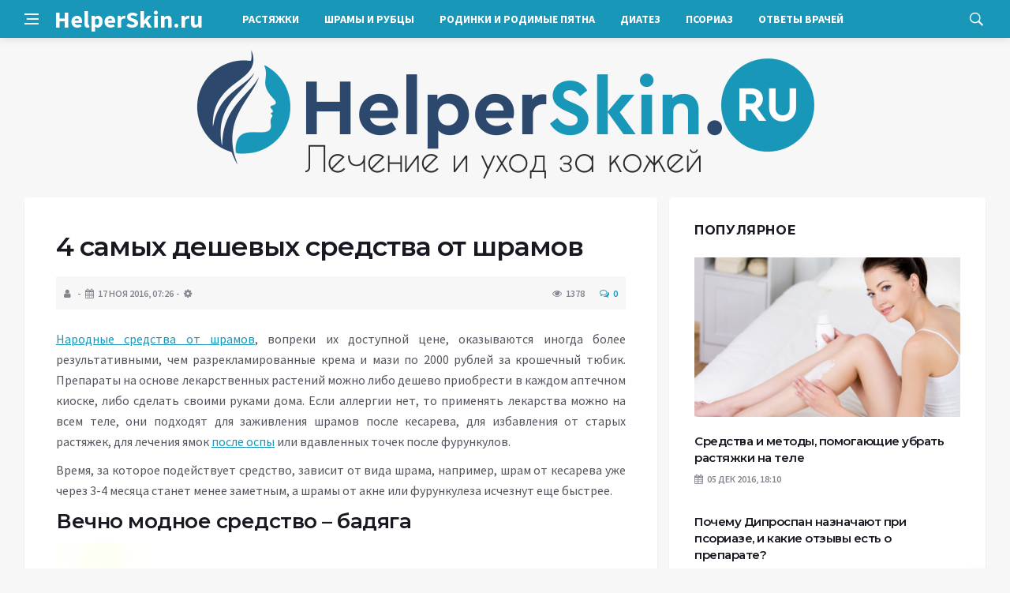

--- FILE ---
content_type: text/html; charset=UTF-8
request_url: https://helperskin.ru/orubcah/sredstvo-ot-shramov
body_size: 15357
content:
<!DOCTYPE html>
<html lang="ru-RU">
<head>
	<meta charset="UTF-8">
	<meta http-equiv="X-UA-Compatible" content="IE=edge">
    <meta name="viewport" content="width=device-width, initial-scale=1, shrink-to-fit=no" />
	<!--[if lt IE 9]>
	<script src="//html5shiv.googlecode.com/svn/trunk/html5.js"></script>
	<![endif]-->
	<title>4 самых дешевых средства от шрамов &#8212; Ваш помощник по лечению и уходу за кожей &#8212; HelperSkin.ru</title>
<meta name='robots' content='max-image-preview:large' />
<style id='wp-img-auto-sizes-contain-inline-css' type='text/css'>
img:is([sizes=auto i],[sizes^="auto," i]){contain-intrinsic-size:3000px 1500px}
/*# sourceURL=wp-img-auto-sizes-contain-inline-css */
</style>
<style id='wp-block-library-inline-css' type='text/css'>
:root{--wp-block-synced-color:#7a00df;--wp-block-synced-color--rgb:122,0,223;--wp-bound-block-color:var(--wp-block-synced-color);--wp-editor-canvas-background:#ddd;--wp-admin-theme-color:#007cba;--wp-admin-theme-color--rgb:0,124,186;--wp-admin-theme-color-darker-10:#006ba1;--wp-admin-theme-color-darker-10--rgb:0,107,160.5;--wp-admin-theme-color-darker-20:#005a87;--wp-admin-theme-color-darker-20--rgb:0,90,135;--wp-admin-border-width-focus:2px}@media (min-resolution:192dpi){:root{--wp-admin-border-width-focus:1.5px}}.wp-element-button{cursor:pointer}:root .has-very-light-gray-background-color{background-color:#eee}:root .has-very-dark-gray-background-color{background-color:#313131}:root .has-very-light-gray-color{color:#eee}:root .has-very-dark-gray-color{color:#313131}:root .has-vivid-green-cyan-to-vivid-cyan-blue-gradient-background{background:linear-gradient(135deg,#00d084,#0693e3)}:root .has-purple-crush-gradient-background{background:linear-gradient(135deg,#34e2e4,#4721fb 50%,#ab1dfe)}:root .has-hazy-dawn-gradient-background{background:linear-gradient(135deg,#faaca8,#dad0ec)}:root .has-subdued-olive-gradient-background{background:linear-gradient(135deg,#fafae1,#67a671)}:root .has-atomic-cream-gradient-background{background:linear-gradient(135deg,#fdd79a,#004a59)}:root .has-nightshade-gradient-background{background:linear-gradient(135deg,#330968,#31cdcf)}:root .has-midnight-gradient-background{background:linear-gradient(135deg,#020381,#2874fc)}:root{--wp--preset--font-size--normal:16px;--wp--preset--font-size--huge:42px}.has-regular-font-size{font-size:1em}.has-larger-font-size{font-size:2.625em}.has-normal-font-size{font-size:var(--wp--preset--font-size--normal)}.has-huge-font-size{font-size:var(--wp--preset--font-size--huge)}.has-text-align-center{text-align:center}.has-text-align-left{text-align:left}.has-text-align-right{text-align:right}.has-fit-text{white-space:nowrap!important}#end-resizable-editor-section{display:none}.aligncenter{clear:both}.items-justified-left{justify-content:flex-start}.items-justified-center{justify-content:center}.items-justified-right{justify-content:flex-end}.items-justified-space-between{justify-content:space-between}.screen-reader-text{border:0;clip-path:inset(50%);height:1px;margin:-1px;overflow:hidden;padding:0;position:absolute;width:1px;word-wrap:normal!important}.screen-reader-text:focus{background-color:#ddd;clip-path:none;color:#444;display:block;font-size:1em;height:auto;left:5px;line-height:normal;padding:15px 23px 14px;text-decoration:none;top:5px;width:auto;z-index:100000}html :where(.has-border-color){border-style:solid}html :where([style*=border-top-color]){border-top-style:solid}html :where([style*=border-right-color]){border-right-style:solid}html :where([style*=border-bottom-color]){border-bottom-style:solid}html :where([style*=border-left-color]){border-left-style:solid}html :where([style*=border-width]){border-style:solid}html :where([style*=border-top-width]){border-top-style:solid}html :where([style*=border-right-width]){border-right-style:solid}html :where([style*=border-bottom-width]){border-bottom-style:solid}html :where([style*=border-left-width]){border-left-style:solid}html :where(img[class*=wp-image-]){height:auto;max-width:100%}:where(figure){margin:0 0 1em}html :where(.is-position-sticky){--wp-admin--admin-bar--position-offset:var(--wp-admin--admin-bar--height,0px)}@media screen and (max-width:600px){html :where(.is-position-sticky){--wp-admin--admin-bar--position-offset:0px}}

/*# sourceURL=wp-block-library-inline-css */
</style><style id='global-styles-inline-css' type='text/css'>
:root{--wp--preset--aspect-ratio--square: 1;--wp--preset--aspect-ratio--4-3: 4/3;--wp--preset--aspect-ratio--3-4: 3/4;--wp--preset--aspect-ratio--3-2: 3/2;--wp--preset--aspect-ratio--2-3: 2/3;--wp--preset--aspect-ratio--16-9: 16/9;--wp--preset--aspect-ratio--9-16: 9/16;--wp--preset--color--black: #000000;--wp--preset--color--cyan-bluish-gray: #abb8c3;--wp--preset--color--white: #ffffff;--wp--preset--color--pale-pink: #f78da7;--wp--preset--color--vivid-red: #cf2e2e;--wp--preset--color--luminous-vivid-orange: #ff6900;--wp--preset--color--luminous-vivid-amber: #fcb900;--wp--preset--color--light-green-cyan: #7bdcb5;--wp--preset--color--vivid-green-cyan: #00d084;--wp--preset--color--pale-cyan-blue: #8ed1fc;--wp--preset--color--vivid-cyan-blue: #0693e3;--wp--preset--color--vivid-purple: #9b51e0;--wp--preset--gradient--vivid-cyan-blue-to-vivid-purple: linear-gradient(135deg,rgb(6,147,227) 0%,rgb(155,81,224) 100%);--wp--preset--gradient--light-green-cyan-to-vivid-green-cyan: linear-gradient(135deg,rgb(122,220,180) 0%,rgb(0,208,130) 100%);--wp--preset--gradient--luminous-vivid-amber-to-luminous-vivid-orange: linear-gradient(135deg,rgb(252,185,0) 0%,rgb(255,105,0) 100%);--wp--preset--gradient--luminous-vivid-orange-to-vivid-red: linear-gradient(135deg,rgb(255,105,0) 0%,rgb(207,46,46) 100%);--wp--preset--gradient--very-light-gray-to-cyan-bluish-gray: linear-gradient(135deg,rgb(238,238,238) 0%,rgb(169,184,195) 100%);--wp--preset--gradient--cool-to-warm-spectrum: linear-gradient(135deg,rgb(74,234,220) 0%,rgb(151,120,209) 20%,rgb(207,42,186) 40%,rgb(238,44,130) 60%,rgb(251,105,98) 80%,rgb(254,248,76) 100%);--wp--preset--gradient--blush-light-purple: linear-gradient(135deg,rgb(255,206,236) 0%,rgb(152,150,240) 100%);--wp--preset--gradient--blush-bordeaux: linear-gradient(135deg,rgb(254,205,165) 0%,rgb(254,45,45) 50%,rgb(107,0,62) 100%);--wp--preset--gradient--luminous-dusk: linear-gradient(135deg,rgb(255,203,112) 0%,rgb(199,81,192) 50%,rgb(65,88,208) 100%);--wp--preset--gradient--pale-ocean: linear-gradient(135deg,rgb(255,245,203) 0%,rgb(182,227,212) 50%,rgb(51,167,181) 100%);--wp--preset--gradient--electric-grass: linear-gradient(135deg,rgb(202,248,128) 0%,rgb(113,206,126) 100%);--wp--preset--gradient--midnight: linear-gradient(135deg,rgb(2,3,129) 0%,rgb(40,116,252) 100%);--wp--preset--font-size--small: 13px;--wp--preset--font-size--medium: 20px;--wp--preset--font-size--large: 36px;--wp--preset--font-size--x-large: 42px;--wp--preset--spacing--20: 0.44rem;--wp--preset--spacing--30: 0.67rem;--wp--preset--spacing--40: 1rem;--wp--preset--spacing--50: 1.5rem;--wp--preset--spacing--60: 2.25rem;--wp--preset--spacing--70: 3.38rem;--wp--preset--spacing--80: 5.06rem;--wp--preset--shadow--natural: 6px 6px 9px rgba(0, 0, 0, 0.2);--wp--preset--shadow--deep: 12px 12px 50px rgba(0, 0, 0, 0.4);--wp--preset--shadow--sharp: 6px 6px 0px rgba(0, 0, 0, 0.2);--wp--preset--shadow--outlined: 6px 6px 0px -3px rgb(255, 255, 255), 6px 6px rgb(0, 0, 0);--wp--preset--shadow--crisp: 6px 6px 0px rgb(0, 0, 0);}:where(.is-layout-flex){gap: 0.5em;}:where(.is-layout-grid){gap: 0.5em;}body .is-layout-flex{display: flex;}.is-layout-flex{flex-wrap: wrap;align-items: center;}.is-layout-flex > :is(*, div){margin: 0;}body .is-layout-grid{display: grid;}.is-layout-grid > :is(*, div){margin: 0;}:where(.wp-block-columns.is-layout-flex){gap: 2em;}:where(.wp-block-columns.is-layout-grid){gap: 2em;}:where(.wp-block-post-template.is-layout-flex){gap: 1.25em;}:where(.wp-block-post-template.is-layout-grid){gap: 1.25em;}.has-black-color{color: var(--wp--preset--color--black) !important;}.has-cyan-bluish-gray-color{color: var(--wp--preset--color--cyan-bluish-gray) !important;}.has-white-color{color: var(--wp--preset--color--white) !important;}.has-pale-pink-color{color: var(--wp--preset--color--pale-pink) !important;}.has-vivid-red-color{color: var(--wp--preset--color--vivid-red) !important;}.has-luminous-vivid-orange-color{color: var(--wp--preset--color--luminous-vivid-orange) !important;}.has-luminous-vivid-amber-color{color: var(--wp--preset--color--luminous-vivid-amber) !important;}.has-light-green-cyan-color{color: var(--wp--preset--color--light-green-cyan) !important;}.has-vivid-green-cyan-color{color: var(--wp--preset--color--vivid-green-cyan) !important;}.has-pale-cyan-blue-color{color: var(--wp--preset--color--pale-cyan-blue) !important;}.has-vivid-cyan-blue-color{color: var(--wp--preset--color--vivid-cyan-blue) !important;}.has-vivid-purple-color{color: var(--wp--preset--color--vivid-purple) !important;}.has-black-background-color{background-color: var(--wp--preset--color--black) !important;}.has-cyan-bluish-gray-background-color{background-color: var(--wp--preset--color--cyan-bluish-gray) !important;}.has-white-background-color{background-color: var(--wp--preset--color--white) !important;}.has-pale-pink-background-color{background-color: var(--wp--preset--color--pale-pink) !important;}.has-vivid-red-background-color{background-color: var(--wp--preset--color--vivid-red) !important;}.has-luminous-vivid-orange-background-color{background-color: var(--wp--preset--color--luminous-vivid-orange) !important;}.has-luminous-vivid-amber-background-color{background-color: var(--wp--preset--color--luminous-vivid-amber) !important;}.has-light-green-cyan-background-color{background-color: var(--wp--preset--color--light-green-cyan) !important;}.has-vivid-green-cyan-background-color{background-color: var(--wp--preset--color--vivid-green-cyan) !important;}.has-pale-cyan-blue-background-color{background-color: var(--wp--preset--color--pale-cyan-blue) !important;}.has-vivid-cyan-blue-background-color{background-color: var(--wp--preset--color--vivid-cyan-blue) !important;}.has-vivid-purple-background-color{background-color: var(--wp--preset--color--vivid-purple) !important;}.has-black-border-color{border-color: var(--wp--preset--color--black) !important;}.has-cyan-bluish-gray-border-color{border-color: var(--wp--preset--color--cyan-bluish-gray) !important;}.has-white-border-color{border-color: var(--wp--preset--color--white) !important;}.has-pale-pink-border-color{border-color: var(--wp--preset--color--pale-pink) !important;}.has-vivid-red-border-color{border-color: var(--wp--preset--color--vivid-red) !important;}.has-luminous-vivid-orange-border-color{border-color: var(--wp--preset--color--luminous-vivid-orange) !important;}.has-luminous-vivid-amber-border-color{border-color: var(--wp--preset--color--luminous-vivid-amber) !important;}.has-light-green-cyan-border-color{border-color: var(--wp--preset--color--light-green-cyan) !important;}.has-vivid-green-cyan-border-color{border-color: var(--wp--preset--color--vivid-green-cyan) !important;}.has-pale-cyan-blue-border-color{border-color: var(--wp--preset--color--pale-cyan-blue) !important;}.has-vivid-cyan-blue-border-color{border-color: var(--wp--preset--color--vivid-cyan-blue) !important;}.has-vivid-purple-border-color{border-color: var(--wp--preset--color--vivid-purple) !important;}.has-vivid-cyan-blue-to-vivid-purple-gradient-background{background: var(--wp--preset--gradient--vivid-cyan-blue-to-vivid-purple) !important;}.has-light-green-cyan-to-vivid-green-cyan-gradient-background{background: var(--wp--preset--gradient--light-green-cyan-to-vivid-green-cyan) !important;}.has-luminous-vivid-amber-to-luminous-vivid-orange-gradient-background{background: var(--wp--preset--gradient--luminous-vivid-amber-to-luminous-vivid-orange) !important;}.has-luminous-vivid-orange-to-vivid-red-gradient-background{background: var(--wp--preset--gradient--luminous-vivid-orange-to-vivid-red) !important;}.has-very-light-gray-to-cyan-bluish-gray-gradient-background{background: var(--wp--preset--gradient--very-light-gray-to-cyan-bluish-gray) !important;}.has-cool-to-warm-spectrum-gradient-background{background: var(--wp--preset--gradient--cool-to-warm-spectrum) !important;}.has-blush-light-purple-gradient-background{background: var(--wp--preset--gradient--blush-light-purple) !important;}.has-blush-bordeaux-gradient-background{background: var(--wp--preset--gradient--blush-bordeaux) !important;}.has-luminous-dusk-gradient-background{background: var(--wp--preset--gradient--luminous-dusk) !important;}.has-pale-ocean-gradient-background{background: var(--wp--preset--gradient--pale-ocean) !important;}.has-electric-grass-gradient-background{background: var(--wp--preset--gradient--electric-grass) !important;}.has-midnight-gradient-background{background: var(--wp--preset--gradient--midnight) !important;}.has-small-font-size{font-size: var(--wp--preset--font-size--small) !important;}.has-medium-font-size{font-size: var(--wp--preset--font-size--medium) !important;}.has-large-font-size{font-size: var(--wp--preset--font-size--large) !important;}.has-x-large-font-size{font-size: var(--wp--preset--font-size--x-large) !important;}
/*# sourceURL=global-styles-inline-css */
</style>

<style id='classic-theme-styles-inline-css' type='text/css'>
/*! This file is auto-generated */
.wp-block-button__link{color:#fff;background-color:#32373c;border-radius:9999px;box-shadow:none;text-decoration:none;padding:calc(.667em + 2px) calc(1.333em + 2px);font-size:1.125em}.wp-block-file__button{background:#32373c;color:#fff;text-decoration:none}
/*# sourceURL=/wp-includes/css/classic-themes.min.css */
</style>
<link rel='stylesheet' id='toc-screen-css' href='https://helperskin.ru/wp-content/plugins/table-of-contents-plus/screen.min.css?ver=2411.1' type='text/css' media='all' />
<link rel='stylesheet' id='bs-css' href='https://helperskin.ru/wp-content/themes/Default/css/bootstrap.min.css?ver=6.9' type='text/css' media='all' />
<link rel='stylesheet' id='main-css' href='https://helperskin.ru/wp-content/themes/Default/css/style.css?1765264590&#038;ver=6.9' type='text/css' media='all' />
<link rel='stylesheet' id='en-css' href='https://helperskin.ru/wp-content/themes/Default/css/engine.css?1765264590&#038;ver=6.9' type='text/css' media='all' />
<link rel='stylesheet' id='fc-css' href='https://helperskin.ru/wp-content/themes/Default/css/font-icons.css?ver=6.9' type='text/css' media='all' />
<link rel='stylesheet' id='aw-css' href='//maxcdn_bootstrapcdn_com/font-awesome/4_7_0/css/font-awesome_min_cssver=4.7.0&#038;ver=6.9' type='text/css' media='all' />
<script type="text/javascript" src="https://helperskin.ru/wp-includes/js/jquery/jquery.min.js?ver=3.7.1" id="jquery-core-js"></script>
<script type="text/javascript" src="https://helperskin.ru/wp-includes/js/jquery/jquery-migrate.min.js?ver=3.4.1" id="jquery-migrate-js"></script>
<link rel="canonical" href="https://helperskin.ru/orubcah/sredstvo-ot-shramov" />
<link rel="icon" href="https://helperskin.ru/wp-content/uploads/cropped-fav2-32x32.png" sizes="32x32" />
<link rel="icon" href="https://helperskin.ru/wp-content/uploads/cropped-fav2-192x192.png" sizes="192x192" />
<link rel="apple-touch-icon" href="https://helperskin.ru/wp-content/uploads/cropped-fav2-180x180.png" />
<meta name="msapplication-TileImage" content="https://helperskin.ru/wp-content/uploads/cropped-fav2-270x270.png" />
	   <link href='https://fonts.googleapis.com/css?family=Montserrat:400,600,700%7CSource+Sans+Pro:400,600,700' rel='stylesheet'>
	
  
<!-- Yandex.RTB -->
<script>window.yaContextCb=window.yaContextCb||[]</script>
<script src="https://yandex.ru/ads/system/context.js" async></script>

</head>

<body class="wp-singular post-template-default single single-post postid-489 single-format-standard wp-theme-Default bg-light style-default style-rounded">
<div class="content-overlay"></div>

<header class="sidenav" id="sidenav">
	<div class="sidenav__close">
		<button class="sidenav__close-button" id="sidenav__close-button" aria-label="закрыть"><i class="ui-close sidenav__close-icon"></i></button>
	</div>
	<nav class="sidenav__menu-container">
		<ul id="top-nav-ul" class="sidenav__menu slide-menu" role="menubar"><li id="menu-item-10211" class="menu-item menu-item-type-custom menu-item-object-custom menu-item-home menu-item-10211"><a href="https://helperskin.ru">Главная</a></li>
<li id="menu-item-10203" class="menu-item menu-item-type-taxonomy menu-item-object-category menu-item-10203"><a href="https://helperskin.ru/category/opsoriaze">Псориаз</a></li>
<li id="menu-item-10204" class="menu-item menu-item-type-taxonomy menu-item-object-category menu-item-10204"><a href="https://helperskin.ru/category/orastyazhkah">Растяжки</a></li>
<li id="menu-item-10205" class="menu-item menu-item-type-taxonomy menu-item-object-category current-post-ancestor current-menu-parent current-post-parent menu-item-10205"><a href="https://helperskin.ru/category/orubcah">Шрамы и рубцы</a></li>
<li id="menu-item-10206" class="menu-item menu-item-type-taxonomy menu-item-object-category menu-item-10206"><a href="https://helperskin.ru/category/odiateze">Диатез</a></li>
<li id="menu-item-10207" class="menu-item menu-item-type-taxonomy menu-item-object-category menu-item-10207"><a href="https://helperskin.ru/category/orodinkah">Родинки и родимые пятна</a></li>
<li id="menu-item-10208" class="menu-item menu-item-type-taxonomy menu-item-object-category menu-item-10208"><a href="https://helperskin.ru/category/otvety-vrachey">Ответы врачей</a></li>
<li id="menu-item-10209" class="menu-item menu-item-type-taxonomy menu-item-object-category menu-item-10209"><a href="https://helperskin.ru/category/news">Новости</a></li>
</ul>	</nav>




</header>

<main class="main oh" id="main">
	<header class="nav">
		<div class="nav__holder nav--sticky">
			<div class="container relative">
				<div class="flex-parent">
					<button class="nav-icon-toggle" id="nav-icon-toggle" aria-label="Open side menu">
					<span class="nav-icon-toggle__box"><span class="nav-icon-toggle__inner"></span></span>
					</button> 
					<a href="/" class="logo" style="color: #fff;"><div id="custom_html-5" class="widget_text header-2 widget widget_custom_html"><div class="textwidget custom-html-widget">HelperSkin.ru</div></div>
</a>
					<nav class="flex-child nav__wrap main-menu">

<ul id="top-nav-ul" class="nav__menu top-menu" role="menubar"><li id="menu-item-10195" class="menu-item menu-item-type-taxonomy menu-item-object-category menu-item-10195"><a href="https://helperskin.ru/category/orastyazhkah">Растяжки</a></li>
<li id="menu-item-10196" class="menu-item menu-item-type-taxonomy menu-item-object-category current-post-ancestor current-menu-parent current-post-parent menu-item-10196"><a href="https://helperskin.ru/category/orubcah">Шрамы и рубцы</a></li>
<li id="menu-item-10198" class="menu-item menu-item-type-taxonomy menu-item-object-category menu-item-10198"><a href="https://helperskin.ru/category/orodinkah">Родинки и родимые пятна</a></li>
<li id="menu-item-10197" class="menu-item menu-item-type-taxonomy menu-item-object-category menu-item-10197"><a href="https://helperskin.ru/category/odiateze">Диатез</a></li>
<li id="menu-item-10194" class="menu-item menu-item-type-taxonomy menu-item-object-category menu-item-10194"><a href="https://helperskin.ru/category/opsoriaze">Псориаз</a></li>
<li id="menu-item-10199" class="menu-item menu-item-type-taxonomy menu-item-object-category menu-item-10199"><a href="https://helperskin.ru/category/otvety-vrachey">Ответы врачей</a></li>
</ul>

						
					</nav>
					<div class="nav__right">
						<div class="nav__right-item nav__search">
							<a href="#" class="nav__search-trigger" id="nav__search-trigger"><i class="ui-search nav__search-trigger-icon"></i></a>
                            <div class="nav__search-box" id="nav__search-box">
	<form role="search" method="get" class="nav__search-form" action="https://helperskin.ru/">
	  <input type="text" placeholder="Поиск по сайту ..."  class="nav__search-input" value="" name="s" />					
      <button type="submit" class="search-button btn btn-lg btn-color btn-button"><i class="ui-search nav__search-icon"></i></button>
	</form>
</div>						</div>
					</div>
				</div>
			</div>
		</div>
	</header>
	

	<div class="container">
		<div class="breadcrumbs main-bread">
			<div class="speedbar main-title"><a href="/"><div id="custom_html-4" class="widget_text widget widget_custom_html"><div class="textwidget custom-html-widget"><img src="/wp-content/themes/Default/images/logo.png" /></div></div>
</a></div>
		</div>
	</div>

<div class="container">
 <div class="breadcrumbs">
   <div class="speedbar">
       		
    </div>
  </div>
</div>


<main class="main oh" id="main">
	<div class="main-container container" id="main-container">
	   <div class="row">
		 <div class="col-lg-8 blog__content mb-72">
				
           <div class="content-box">
	         <article class="entry mb-0">
		      <div class="single-post__entry-header entry__header">
			   <h1 class="single-post__entry-title mt-0">4 самых дешевых средства от шрамов</h1>
			   <div class="entry__meta-holder" style="background:#f7f7f7;padding:10px">
				 <ul class="entry__meta">
					<li class="entry__meta-date"><i class="fa fa-user"></i></li>
					<li class="entry__meta-date"><i class="fa fa-calendar"></i>17 Ноя 2016, 07:26</li>
					<li class="entry__meta-date"><i class="fa fa-cog"></i> </li>
				 </ul>
				 <ul class="entry__meta">
					<li class="entry__meta-views"><i class="ui-eye"></i><span>1378</span></li>
					<li class="entry__meta-comments"><a href="#com-list"><i class="ui-chat-empty"></i>0</a></li>
				 </ul>
			  </div>
		  </div>

         <!--реклама-->
		            <!--/реклама-->

		 <div class="entry__article-wrap">
			<div class="entry__article">
				<div class="full_story">
                  <!---->
                   <!--реклама в теле поста-->
<p><a href="https://helperskin.ru/orubcah/kak-izbavitsya-ot-shramov-v-domashnix-usloviyax">Народные средства от шрамов</a>, вопреки их доступной цене, оказываются иногда более результативными, чем разрекламированные крема и мази по 2000 рублей за крошечный тюбик. Препараты на основе лекарственных растений можно либо дешево приобрести в каждом аптечном киоске, либо сделать своими руками дома. Если аллергии нет, то применять лекарства можно на всем теле, они подходят для заживления шрамов после кесарева, для избавления от старых растяжек, для лечения ямок <a href="https://helperskin.ru/orubcah/privivka-ot-ospy-shram">после оспы</a> или вдавленных точек после фурункулов.</p>
<p>Время, за которое подействует средство, зависит от вида шрама, например, шрам от кесарева уже через 3-4 месяца станет менее заметным, а шрамы от акне или фурункулеза исчезнут еще быстрее.</p>
<h2>Вечно модное средство – бадяга</h2>
<p><img fetchpriority="high" decoding="async" class="aligncenter size-full wp-image-505" src="https://helperskin.ru/wp-content/uploads/2016/10/badiaga.jpg" alt="Как использовать бадягу от шрамов" width="700" height="524" /></p>
<p>Впервые услышав слово «бадяга» многие пациенты начинают смеяться, ведь в разговорном языке этим словом обозначают какое-то надувательство или бесполезную вещь. На самом деле, бадяга – вещь очень полезная. Это губка, обитающая в чистых реках и озерах. <a href="https://helperskin.ru/orubcah/badyaga-ot-shramov">Бадяга</a> вот уже более века считается классическим рецептом от шрамов после кесарева и от атрофических изменений кожи. Губка входит в состав более 25 наименований препаратов, многие из них используются в официальной медицине.</p>
<p>Это средство от шрамов и рубцов оказывает следующее действие:</p>        
<ul>
<li>рассасывает глубокие и поверхностные кровоизлияния;</li>
<li>убивает болезнетворные микроорганизмы;</li>
<li>снимает отечность;</li>
<li>удаляет отмершие клетки кожи;</li>
<li>стимулирует микроциркуляцию;</li>
<li>насыщает верхние слои дермы кремнием и другими микроэлементами.</li>
</ul>
<p>А главное – бадяга запускает регенерацию кожи, за счет удаления отмерших чешуек клеточный состав эпидермиса быстрее обновляется. <a href="https://helperskin.ru/orubcah/chto-takoe-rubec">Рубцы</a> образуются в том случае, если клетки кожи делятся недостаточно быстро и не успевают закрывать объем повреждения. Тогда организм в срочном порядке прикрывает рану соединительной тканью. <a href="https://helperskin.ru/orubcah/maz-dlya-rassasyvaniya-rubcov-i-shramov">Средства от рубцов</a>, ускоряющие процессы деления клеток, помогают не только избежать новых фиброзных изменений кожи, но и справиться со старыми.</p>
<p><img decoding="async" class="aligncenter size-full wp-image-506" src="https://helperskin.ru/wp-content/uploads/2016/10/prigotovlenie-badiagi.jpg" alt="Рецепт приготовления бадяги" width="700" height="350" /></p>
<p>Как именно проходит удаление шрамов:</p>
<ol>
<li>Если посмотреть на губку под увеличением, окажется, что ее тело состоит из крошечных иголочек, образованных специфическим белком спонгином и очень жестким оксидом кремния. Когда из бадяги делают препарат, ее перемалывают в порошок. В этом порошке все еще есть твердые частицы, которые при нанесении трутся о кожу и наносят ей микроскопические порезы. Эти порезы шлифуют внешнюю часть шрама и стимулируют окружающие ткани.</li>
<li>Абразивное действие бадяги увеличивает приток крови к поверхности кожи. Кровь приносит с собой кислород и питательные вещества, помогающие клеткам быстро делиться.</li>
</ol>
<p>Измельченную бадягу надо разводить теплой водой до состояния кашицы. Она продается в пакетиках разного объема, обычно по 6 и по 10 г. Для большего удобства созданы уже готовые гели с губкой, самые популярные это:</p>
<ul>
<li>Бадяга;</li>
<li>Бадяга-Форте, продается в тубах по 75 мл.</li>
</ul>
<p><img decoding="async" class="aligncenter size-full wp-image-507" src="https://helperskin.ru/wp-content/uploads/2016/10/primenenie-badyagi.jpg" alt="Гель Бадяга Форте" width="700" height="350" /></p>
<p>Для большего эффекта пациенты берут известную мазь Контрактубекс и смешивают с гелем или с порошком Бадяги. У такого рецепта есть противопоказания, он не подойдет:</p>
<ul>
<li>при аллергии;</li>
<li>при хронических кожных заболеваниях, при нейродермите, псориазе,</li>
<li>экземе и других;</li>
<li>при открытых ранах.</li>
</ul>
<p>Оптимально применять средство 1-2 раза в неделю, не ежедневно. Заметных результатов удается добиться в лечении тех шрамов, которым не больше полугода. Отзывы говорят о том, что лекарство помогает:</p>
<ul>
<li>против красноватых и белых растяжек;</li>
<li>против шрама после кесарева;</li>
<li>против шрамов после акне, фурункулеза, оспы.</li>
</ul>
<p>Гель Бадяга Форте стоит в среднем до 90 рублей, это недорогой препарат, которым можно обрабатывать большую площадь тела, например, живот и шрам после кесарева. Цена порошка для разведения – не больше 50 рублей, с ним можно даже принимать душ.</p>
<blockquote><p>Совет! В проверенных интернет-аптеках и лавочках народной медицины можно купить настоящее средство от растяжек, не потратив много денег.</p></blockquote>
<h2>Бабушкины секреты: дыня, орех, масло</h2>
<p><iframe title="Лечение рубцов народными средствами" width="500" height="281" src="https://www.youtube.com/embed/29RlqXjv3zU?feature=oembed" frameborder="0" allow="accelerometer; autoplay; clipboard-write; encrypted-media; gyroscope; picture-in-picture; web-share" referrerpolicy="strict-origin-when-cross-origin" allowfullscreen></iframe></p>
<p>Целительные свойства растений и растительных масел используются уже не один век. После родов или после резкого набора веса нужно вернуть коже упругость и нормализовать микроциркуляцию, тогда есть надежда на то, что молодые растяжки уйдут, не превратившись в обширные <a href="https://helperskin.ru/orubcah/atroficheskie-rubcy">атрофические шрамы</a>. Какие растения подойдут для удаления дефектов кожи в домашних условиях:</p>
<ol>
<li>Дыня. Купить большую зрелую дыню, вытащить из нее семена, промыть от сока. Чуть-чуть подсушить, перемолоть в блендере или просто в кофемолке. Некоторые женщины, чтобы увеличить абразивные свойства состава добавляют к семенам яичную скорлупу, тоже перемолотую. Чтобы состав стал более питательным, в него добавляют 1-2 столовых ложки растительного масла.</li>
<li>Орех мускатный. Следует перемолоть свежий орех до однородной мелкодисперсной массы, высыпать кашицу в чашку и размять с медом в соотношении 1 к 4. Смесь используется для обертываний или для массажа. Можно даже провести такой массаж в бане, в распаренную кожу состав впитывается быстрее. Абразивные частицы снимают с поверхности кожи отмершие чешуйки и наносят микротравмы, в результате усиливается кровоснабжение.</li>
</ol>
<p>Для <a href="https://helperskin.ru/orubcah/kak-izbavitsya-ot-shramov">удаления шрамов</a> после кесарева полезно применять процедуры со скрабами 1-3 раза в неделю, но не чаще.</p>
<blockquote><p>Важно! Если шрам от кесарева начинает сильно зудеть или кожа вокруг него краснеет – нужно сделать перерыв.</p></blockquote>
<h2>Рекомендации от дерматологов, как избежать дисгидроза</h2>
<p><img decoding="async" class="aligncenter size-large wp-image-509" src="https://helperskin.ru/wp-content/uploads/2016/10/Nursing-1024x683.jpg" alt="Советы дерматологов по уходу за рубцами" width="660" height="440" /></p>
<p>Кожа живота под воздействием абразивных частиц пересушивается, начинает шелушиться. У людей с наследственной склонностью даже может быть гиперпигментация, появление более темных по тону полос на коже. Чтобы избежать таких побочных эффектов, нужно:</p>
<ol>
<li>Добавлять жирную основу к косточкам дыни или к молотому ореху. Лучше всего брать чистое оливковое масло, но подойдет также кокосовое, льняное или кунжутное.</li>
<li>После процедуры тщательно смазывать область вокруг шрама от кесарева <a href="https://helperskin.ru/orubcah/chem-mazat-shram-posle-snyatiya-shvov">кремом для заживления</a>. Лучше всего использовать Контрактубекс.</li>
<li>Не надевать сразу же одежду и не ложиться спать, подождать, пока состав самостоятельно впитается. Для быстрого удаления шрама от кесарева и других дефектов нужно постоянно поддерживать нормальную жирность поверхности кожи.</li>
</ol>
<p>Особенности пигментации и рубцевания у всех людей различаются, но советы дерматологов помогают максимально быстро и удачно вернуть ровный цвет и гладкую текстуру коже.</p>
</p>
                </div>
				<div class="entry__tags clearfixnewline">
                   				</div>
				<script src="https://yastatic.net/share2/share.js"></script>
<div class="ya-share2" style="margin: 35px 0px 0px -25px" data-curtain data-size="l" data-services="vkontakte,facebook,odnoklassniki,telegram,twitter,viber,whatsapp,moimir,linkedin,lj,reddit"></div>			</div>
		</div>

		<!--реклама-->
		        <!--/реклама-->
		
		<nav class="entry-navigation">
			<div class="clearfix">
				<div class="entry-navigation--left">
					<i class="ui-arrow-left"></i>
					<span class="entry-navigation__label">Предыдущая новость</span>
					<div class="entry-navigation__link">
                        <a href="https://helperskin.ru/orubcah/shlifovka-lica-ot-rubcov" rel="prev">Чистое лицо без рубцов, спасибо лазерной шлифовке!</a> 
					</div>
				</div>
				<div class="entry-navigation--right">
					<span class="entry-navigation__label">Следующая новость</span>
					<i class="ui-arrow-right"></i>
					<div class="entry-navigation__link">
						<a href="https://helperskin.ru/orubcah/shramirovanie-foto" rel="next"> Фото шрамирования и советы мастеров, как проводить скарификацию</a> 
					</div>
				</div>
			</div>
		</nav>

	<section class="section related-posts mt-40 mb-0">
			<div class="title-wrap title-wrap--line title-wrap--pr">
				<h3 class="section-title"><i class="fa fa-random"></i> Вам также может быть интересно</h3>
			</div>
			<div class="column-count-2">


			
          
    <article class="entry thumb--size-1">
	<div class="entry__img-holder thumb__img-holder related_img">
<img src="https://helperskin.ru/wp-content/uploads/2017/03/lazernaya-shlifovka-shramov-i-rubcov.jpg" class="entry__img thumb_cat" alt="Сможет ли лазерная шлифовка быстро и безболезненно убрать рубцы?" />
		<div class="bottom-gradient"></div>
		<div class="thumb-text-holder">
			<h2 class="thumb-entry-title"><a href="https://helperskin.ru/orubcah/lazernaya-shlifovka-rubcov">Сможет ли лазерная шлифовка быстро и безболезненно убрать рубцы?</a></h2>
		</div>
		<a href="https://helperskin.ru/orubcah/lazernaya-shlifovka-rubcov" class="thumb-url"></a>
	</div>
</article>
          
     
			
          
    <article class="entry thumb--size-1">
	<div class="entry__img-holder thumb__img-holder related_img">
<img src="https://helperskin.ru/wp-content/uploads/2017/03/udalenie-rubcov-lazerom.jpg" class="entry__img thumb_cat" alt="Как и по какой цене проводится лазерная шлифовка рубцов?" />
		<div class="bottom-gradient"></div>
		<div class="thumb-text-holder">
			<h2 class="thumb-entry-title"><a href="https://helperskin.ru/orubcah/lazernaya-shlifovka-rubcov-cena">Как и по какой цене проводится лазерная шлифовка рубцов?</a></h2>
		</div>
		<a href="https://helperskin.ru/orubcah/lazernaya-shlifovka-rubcov-cena" class="thumb-url"></a>
	</div>
</article>
          
     
			
          
    <article class="entry thumb--size-1">
	<div class="entry__img-holder thumb__img-holder related_img">
<img src="https://helperskin.ru/wp-content/uploads/2017/03/TummyScar-floralweb_grande.jpg" class="entry__img thumb_cat" alt="Можно ли шрам от кесарева сечения или от аппендицита замаскировать татуировкой?" />
		<div class="bottom-gradient"></div>
		<div class="thumb-text-holder">
			<h2 class="thumb-entry-title"><a href="https://helperskin.ru/orubcah/tatu-na-shrame-ot-kesareva-foto">Можно ли шрам от кесарева сечения или от аппендицита замаскировать татуировкой?</a></h2>
		</div>
		<a href="https://helperskin.ru/orubcah/tatu-na-shrame-ot-kesareva-foto" class="thumb-url"></a>
	</div>
</article>
          
     
			
          
    <article class="entry thumb--size-1">
	<div class="entry__img-holder thumb__img-holder related_img">
<img src="https://helperskin.ru/wp-content/uploads/2016/12/крем.jpg" class="entry__img thumb_cat" alt="Лечение рубцов дома кремом Мэлт и дюжиной других средств" />
		<div class="bottom-gradient"></div>
		<div class="thumb-text-holder">
			<h2 class="thumb-entry-title"><a href="https://helperskin.ru/orubcah/melt-krem-ot-shramov-i-rubcov-cena">Лечение рубцов дома кремом Мэлт и дюжиной других средств</a></h2>
		</div>
		<a href="https://helperskin.ru/orubcah/melt-krem-ot-shramov-i-rubcov-cena" class="thumb-url"></a>
	</div>
</article>
          
     
			
          
    <article class="entry thumb--size-1">
	<div class="entry__img-holder thumb__img-holder related_img">
<img src="https://helperskin.ru/wp-content/uploads/2016/12/Топ-12-средств.jpg" class="entry__img thumb_cat" alt="Ферменкол и другие мази от шрамов и рубцов, отзывы и цены" />
		<div class="bottom-gradient"></div>
		<div class="thumb-text-holder">
			<h2 class="thumb-entry-title"><a href="https://helperskin.ru/orubcah/fermenkol_otzyvy_ot_rubcov_cena_">Ферменкол и другие мази от шрамов и рубцов, отзывы и цены</a></h2>
		</div>
		<a href="https://helperskin.ru/orubcah/fermenkol_otzyvy_ot_rubcov_cena_" class="thumb-url"></a>
	</div>
</article>
          
     
			
          
    <article class="entry thumb--size-1">
	<div class="entry__img-holder thumb__img-holder related_img">
<img src="https://helperskin.ru/wp-content/uploads/2016/12/Шлифовка-во-спасение-от-рубцов.jpg" class="entry__img thumb_cat" alt="Фото до и после шлифовки рубцов лазерным лучом" />
		<div class="bottom-gradient"></div>
		<div class="thumb-text-holder">
			<h2 class="thumb-entry-title"><a href="https://helperskin.ru/orubcah/lazernaya-shlifovka-rubcov-foto-do-i-posle">Фото до и после шлифовки рубцов лазерным лучом</a></h2>
		</div>
		<a href="https://helperskin.ru/orubcah/lazernaya-shlifovka-rubcov-foto-do-i-posle" class="thumb-url"></a>
	</div>
</article>
          
     
			
          
    <article class="entry thumb--size-1">
	<div class="entry__img-holder thumb__img-holder related_img">
<img src="https://helperskin.ru/wp-content/uploads/2017/01/Gestoz-u-beremennyih-700x468.jpg" class="entry__img thumb_cat" alt="Насколько опасен рубец на матке при беременности?" />
		<div class="bottom-gradient"></div>
		<div class="thumb-text-holder">
			<h2 class="thumb-entry-title"><a href="https://helperskin.ru/orubcah/rubec-na-matke">Насколько опасен рубец на матке при беременности?</a></h2>
		</div>
		<a href="https://helperskin.ru/orubcah/rubec-na-matke" class="thumb-url"></a>
	</div>
</article>
          
     
			
          
    <article class="entry thumb--size-1">
	<div class="entry__img-holder thumb__img-holder related_img">
<img src="https://helperskin.ru/wp-content/uploads/2017/01/krema-i-mazi-ot-shramov-1024x683.jpg" class="entry__img thumb_cat" alt="Мазь от шрамов, косметические средства и рецепты из народа" />
		<div class="bottom-gradient"></div>
		<div class="thumb-text-holder">
			<h2 class="thumb-entry-title"><a href="https://helperskin.ru/orubcah/maz-ot-shramov">Мазь от шрамов, косметические средства и рецепты из народа</a></h2>
		</div>
		<a href="https://helperskin.ru/orubcah/maz-ot-shramov" class="thumb-url"></a>
	</div>
</article>
          
     
			
          
    <article class="entry thumb--size-1">
	<div class="entry__img-holder thumb__img-holder related_img">
<img src="https://helperskin.ru/wp-content/uploads/2017/01/krema-ot-shramov.jpg" class="entry__img thumb_cat" alt="Врачи назвали самые действенные мази от рубцов и шрамов" />
		<div class="bottom-gradient"></div>
		<div class="thumb-text-holder">
			<h2 class="thumb-entry-title"><a href="https://helperskin.ru/orubcah/maz-ot-rubcov-ot-shramov">Врачи назвали самые действенные мази от рубцов и шрамов</a></h2>
		</div>
		<a href="https://helperskin.ru/orubcah/maz-ot-rubcov-ot-shramov" class="thumb-url"></a>
	</div>
</article>
          
     
			
          
    <article class="entry thumb--size-1">
	<div class="entry__img-holder thumb__img-holder related_img">
<img src="https://helperskin.ru/wp-content/uploads/2016/12/Контрактубекс.jpg" class="entry__img thumb_cat" alt="Контрактубекс от рубцов после прыщей, отзывы о препарате" />
		<div class="bottom-gradient"></div>
		<div class="thumb-text-holder">
			<h2 class="thumb-entry-title"><a href="https://helperskin.ru/orubcah/kontraktubeks-ot-rubcov-posle-pryshhej-otzyvy">Контрактубекс от рубцов после прыщей, отзывы о препарате</a></h2>
		</div>
		<a href="https://helperskin.ru/orubcah/kontraktubeks-ot-rubcov-posle-pryshhej-otzyvy" class="thumb-url"></a>
	</div>
</article>
          
     
			
          
    <article class="entry thumb--size-1">
	<div class="entry__img-holder thumb__img-holder related_img">
<img src="https://helperskin.ru/wp-content/uploads/2017/02/lastik.jpg" class="entry__img thumb_cat" alt="Отзывы о креме Ластик и других натуральных средствах от шрамов" />
		<div class="bottom-gradient"></div>
		<div class="thumb-text-holder">
			<h2 class="thumb-entry-title"><a href="https://helperskin.ru/orubcah/krem-lastik-ot-shramov-otzyvy">Отзывы о креме Ластик и других натуральных средствах от шрамов</a></h2>
		</div>
		<a href="https://helperskin.ru/orubcah/krem-lastik-ot-shramov-otzyvy" class="thumb-url"></a>
	</div>
</article>
          
     
			
          
    <article class="entry thumb--size-1">
	<div class="entry__img-holder thumb__img-holder related_img">
<img src="https://helperskin.ru/wp-content/uploads/2017/01/Daniela-Freitas.jpg" class="entry__img thumb_cat" alt="Шрам Daniela Freitas и других знаменитостей, метки судьбы" />
		<div class="bottom-gradient"></div>
		<div class="thumb-text-holder">
			<h2 class="thumb-entry-title"><a href="https://helperskin.ru/orubcah/daniela-freitas-shram">Шрам Daniela Freitas и других знаменитостей, метки судьбы</a></h2>
		</div>
		<a href="https://helperskin.ru/orubcah/daniela-freitas-shram" class="thumb-url"></a>
	</div>
</article>
          
     

			</div>
		</section>  </article>

	   <div class="entry-comments" id="com-list">
		   <div class="title-wrap title-wrap--line">
			<h3 class="section-title"><i class="fa fa-commenting-o"></i> Комментарии 0</h3>
		   </div>
	   </div>
	    <div id="comments">

			<div id="respond" class="comment-respond">
		<h3 id="reply-title" class="comment-reply-title">Оставить комментарий <small><a rel="nofollow" id="cancel-comment-reply-link" href="/orubcah/sredstvo-ot-shramov#respond" style="display:none;">Отменить ответ</a></small></h3><form action="https://helperskin.ru/wp-comments-post.php" method="post" id="commentform" class="comment-form"><p class="comment-notes">Ваш email не будет опубликован.</p><div class="form-group"><label for="comment">Комментарий:</label><textarea class="form-control" id="comment" name="comment" cols="45" rows="8" required></textarea></div><div class="form-group"><label for="author">Имя</label><input class="form-control" id="author" name="author" type="text" value="" size="30" required></div>
<div class="form-group"><label for="email">Email</label><input class="form-control" id="email" name="email" type="email" value="" size="30" required></div>
<p class="form-submit"><input name="submit" type="submit" id="submit" class="btn btn-default" value="Отправить" /> <input type='hidden' name='comment_post_ID' value='489' id='comment_post_ID' />
<input type='hidden' name='comment_parent' id='comment_parent' value='0' />
</p><p style="display: none;"><input type="hidden" id="akismet_comment_nonce" name="akismet_comment_nonce" value="8a21fcaca3" /></p><p style="display: none !important;" class="akismet-fields-container" data-prefix="ak_"><label>&#916;<textarea name="ak_hp_textarea" cols="45" rows="8" maxlength="100"></textarea></label><input type="hidden" id="ak_js_1" name="ak_js" value="27"/><script>document.getElementById( "ak_js_1" ).setAttribute( "value", ( new Date() ).getTime() );</script></p></form>	</div><!-- #respond -->
	</div>      </div>

	</div>
    
<aside class="col-lg-4 sidebar sidebar--right">
	<aside id="custom_html-3" class="widget_text widget widget_custom_html"><div class="textwidget custom-html-widget">
	<div class=" widget-rating-posts">
		<h4 class="widget-title">Популярное</h4>


<article class="entry">

	<div class="entry__img-holder">
		<a href="https://helperskin.ru/orastyazhkah/kak-ubrat-rastyazhki">
			<div class="thumb-container thumb-60">

<img src="https://helperskin.ru/wp-content/uploads/2016/10/lechenie-rastizgek.jpg" class="entry__img thumb_cat" alt="Средства и методы, помогающие убрать растяжки на теле" />		
			</div>	

		</a>
	</div>
	<div class="entry__body">
		<div class="entry__header">
			<h2 class="entry__title"><a href="https://helperskin.ru/orastyazhkah/kak-ubrat-rastyazhki">Средства и методы, помогающие убрать растяжки на теле</a></h2>
			<ul class="entry__meta">
				<li class="entry__meta-date"><i class="fa fa-calendar"></i>05 Дек 2016, 18:10</li>
			
			</ul>
		</div>
	</div>
</article>
      

	

<article class="entry">
	<div class="entry__body">
		<div class="entry__header">
			<h2 class="entry__title"><a href="https://helperskin.ru/opsoriaze/diprospan-otzyivyi-pri-psoriaze">Почему Дипроспан назначают при псориазе, и какие отзывы есть о препарате?</a></h2>
			<ul class="entry__meta">
				<li class="entry__meta-date"><i class="fa fa-calendar"></i>19 Июл 2017, 02:05</li>
			</ul>
		</div>
	</div>
</article>
      	

<article class="entry">
	<div class="entry__body">
		<div class="entry__header">
			<h2 class="entry__title"><a href="https://helperskin.ru/odiateze/kak-vyiglyadit-diatez">Как выглядит диатез у детей на лице и теле</a></h2>
			<ul class="entry__meta">
				<li class="entry__meta-date"><i class="fa fa-calendar"></i>19 Июл 2017, 13:08</li>
			</ul>
		</div>
	</div>
</article>
      	

<article class="entry">
	<div class="entry__body">
		<div class="entry__header">
			<h2 class="entry__title"><a href="https://helperskin.ru/opsoriaze/metotreksat-pri-psoriaze-otzyivyi">Особенности приема Метотрексата при псориазе и отзывы о лекарстве</a></h2>
			<ul class="entry__meta">
				<li class="entry__meta-date"><i class="fa fa-calendar"></i>18 Июл 2017, 20:24</li>
			</ul>
		</div>
	</div>
</article>
      	

<article class="entry">
	<div class="entry__body">
		<div class="entry__header">
			<h2 class="entry__title"><a href="https://helperskin.ru/opsoriaze/puva-terapiya-pri-psoriaze">Эффективная, но рискованная пува терапия при псориазе</a></h2>
			<ul class="entry__meta">
				<li class="entry__meta-date"><i class="fa fa-calendar"></i>29 Июн 2017, 16:03</li>
			</ul>
		</div>
	</div>
</article>
      	

<article class="entry">
	<div class="entry__body">
		<div class="entry__header">
			<h2 class="entry__title"><a href="https://helperskin.ru/opsoriaze/zagovor-ot-psoriaza-chitat-na-sebya">Как правильно читать заговоры от псориаза на себя?</a></h2>
			<ul class="entry__meta">
				<li class="entry__meta-date"><i class="fa fa-calendar"></i>19 Июл 2017, 01:03</li>
			</ul>
		</div>
	</div>
</article>
      	</div></div></aside>
<aside id="execphp-3" class="widget widget_execphp"><h4 class="widget-title">Реклама</h4>
			<div class="execphpwidget"><!--0ca29b56--><!--0ca29b56--><!--066fb14e--><!--066fb14e--></div>
		</aside>
<aside id="custom_html-2" class="widget_text widget widget_custom_html"><div class="textwidget custom-html-widget"></div></aside>
</aside>  </div>
</div>

</div>

	<footer class="footer footer--dark" id="stop_id">
		<div class="footer-soc">
			<div class="container">
				<div class="socials socials--medium mb-0 pb-0" style="float:none;margin:0 auto;display:block;width:100%">
					<script src="https://yastatic.net/share2/share.js"></script>
					<div class="ya-share2 footer-social" data-curtain data-size="l" data-services="vkontakte,facebook,odnoklassniki,telegram,twitter,viber,whatsapp,moimir,linkedin,lj,reddit"></div>				</div>
			</div>
		</div>
		<div class="container">
			<div class="footer__widgets">
				<div class="row">
					<div class="col-lg-3 col-md-6" style="-webkit-box-flex: 0; -ms-flex: 0 0 100%; flex: 0 0 100%; max-width: 100%; text-align: center;">
						<aside class="widget widget-logo">
														<div id="execphp-4" class="widget widget_execphp">			<div class="execphpwidget"><p class="mt-8 mb-0">Использование любых материалов, размещённых на сайте, разрешается при условии активной ссылки на наш сайт.</p>
<p>При копировании материалов для интернет-изданий – обязательна прямая открытая для поисковых систем гиперссылка. Ссылка должна быть размещена в независимости от полного либо частичного использования материалов. Гиперссылка (для интернет- изданий) – должна быть размещена в подзаголовке или в первом абзаце материала.</p>
<p>Все материалы, содержащиеся на веб-сайте helperskin.ru, защищены законом об авторском праве. Фотографии и прочие материалы являются собственностью их авторов и представлены исключительно для некоммерческого использования и ознакомления , если не указано иное. Несанкционированное использование таких материалов может нарушать закон об авторском праве, торговой марке и другие законы.</p>
<p class="copyright mb-0" style="margin-top: 0;">Перед использованием сайта ознакомьтесь со следующими документами: <a href="/user-agreement" rel="nofollow"><strong>Пользовательское  соглашение</strong></a> и <a href="/privacy-policy" rel="nofollow"><strong>Политика конфиденциальности</strong></a>
<br />
Описанные методы диагностики, методы лечения и профилактики самостоятельно использовать не рекомендуется.<br />Обязательно проконсультируйтесь со специалистом, чтобы не нанести вред своему здоровью!</p>
<br />
<p class="copyright mb-0" style="margin-top: 10px;">Copyright &copy; 2016 - 2025, Уход и лечение кожи. Все права защищены.</p></div>
		</div>
						</aside>
					</div>
				</div>
			</div>
		</div>
	</footer>
	
	
	<div id="back-to-top">
		<a href="#top" aria-label="Go to top"><i class="ui-arrow-up"></i></a>
	</div>
</main>

<script type='text/javascript'>
/* <![CDATA[ */
var q2w3_sidebar_options = [{"sidebar":"sidebar-1","margin_top":70,"margin_bottom":0,"stop_id":"stop_id","screen_max_width":0,"screen_max_height":0,"width_inherit":false,"refresh_interval":1500,"window_load_hook":false,"disable_mo_api":false,"widgets":["custom_html-2"]}];
/* ]]> */
</script>

<script type="speculationrules">
{"prefetch":[{"source":"document","where":{"and":[{"href_matches":"/*"},{"not":{"href_matches":["/wp-*.php","/wp-admin/*","/wp-content/uploads/*","/wp-content/*","/wp-content/plugins/*","/wp-content/themes/Default/*","/*\\?(.+)"]}},{"not":{"selector_matches":"a[rel~=\"nofollow\"]"}},{"not":{"selector_matches":".no-prefetch, .no-prefetch a"}}]},"eagerness":"conservative"}]}
</script>
<script defer type="text/javascript" src="https://helperskin.ru/wp-content/plugins/akismet/_inc/akismet-frontend.js?ver=1762999813" id="akismet-frontend-js"></script>
<script type="text/javascript" src="https://helperskin.ru/wp-content/themes/Default/js/main.js?1765264590&amp;ver=6.9" id="main1-js"></script>
<script type="text/javascript" src="https://helperskin.ru/wp-content/themes/Default/js/main2.js?1765264590&amp;ver=6.9" id="main2-js"></script>
<script type="text/javascript" src="https://helperskin.ru/wp-content/themes/Default/js/q2w3-fixed-widget.min.js?ver=6.9" id="q2-js"></script>
<script type="text/javascript" src="https://helperskin.ru/wp-content/themes/Default/js/bootstrap.min.js?ver=6.9" id="bootstrap-js"></script>
<script type="text/javascript" src="https://helperskin.ru/wp-content/themes/Default/js/easing.min.js?ver=6.9" id="es-js"></script>
<script type="text/javascript" src="https://helperskin.ru/wp-content/themes/Default/js/owl-carousel.min.js?ver=6.9" id="ow-js"></script>
<script type="text/javascript" src="https://helperskin.ru/wp-content/themes/Default/js/jquery.newsTicker.min.js?ver=6.9" id="jn-js"></script>
<script type="text/javascript" src="https://helperskin.ru/wp-content/themes/Default/js/modernizr.min.js?ver=6.9" id="md-js"></script>
<script type="text/javascript" src="https://helperskin.ru/wp-content/themes/Default/js/flickity.pkgd.min.js?ver=6.9" id="fl-js"></script>
<script type="text/javascript" src="https://helperskin.ru/wp-content/themes/Default/js/scripts.js?ver=6.9" id="sc-js"></script>

<!-- Yandex.Metrika counter -->
<script type="text/javascript" >
   (function(m,e,t,r,i,k,a){m[i]=m[i]||function(){(m[i].a=m[i].a||[]).push(arguments)};
   m[i].l=1*new Date();
   for (var j = 0; j < document.scripts.length; j++) {if (document.scripts[j].src === r) { return; }}
   k=e.createElement(t),a=e.getElementsByTagName(t)[0],k.async=1,k.src=r,a.parentNode.insertBefore(k,a)})
   (window, document, "script", "https://mc.yandex.ru/metrika/tag.js", "ym");

   ym(90118146, "init", {
        clickmap:true,
        trackLinks:true,
        accurateTrackBounce:true
   });
</script>
<noscript><div><img src="https://mc.yandex.ru/watch/90118146" style="position:absolute; left:-9999px;" alt="" /></div></noscript>
<!-- /Yandex.Metrika counter -->

<script defer src="https://static.cloudflareinsights.com/beacon.min.js/vcd15cbe7772f49c399c6a5babf22c1241717689176015" integrity="sha512-ZpsOmlRQV6y907TI0dKBHq9Md29nnaEIPlkf84rnaERnq6zvWvPUqr2ft8M1aS28oN72PdrCzSjY4U6VaAw1EQ==" data-cf-beacon='{"version":"2024.11.0","token":"9d555d819bcf44c485a93accf6109705","r":1,"server_timing":{"name":{"cfCacheStatus":true,"cfEdge":true,"cfExtPri":true,"cfL4":true,"cfOrigin":true,"cfSpeedBrain":true},"location_startswith":null}}' crossorigin="anonymous"></script>
</body>
</html>

--- FILE ---
content_type: text/css
request_url: https://helperskin.ru/wp-content/themes/Default/css/style.css?1765264590&ver=6.9
body_size: 21676
content:
.clearfix{*zoom:1}
.clearfix:before,.clearfix:after{display:table;line-height:0;content:""}
.clearfix:after{clear:both}
.clear{clear:both}
.oh{overflow:hidden}
.relative{position:relative}
.white{color:#fff}
.left{float:left}
.right{float:right}
.bg-light{background-color:#f7f7f7}
.bg-dark{background-color:#171821}
.last{margin-bottom:0!important}
.img-fullwidth{width:100%}
.uppercase{text-transform:uppercase;letter-spacing:.04em}
.nocaps{text-transform:none;letter-spacing:0}
::-moz-selection{color:#333;background:#fbedc4}
::-webkit-selection{color:#333;background:#fbedc4}
::selection{color:#333;background:#fbedc4}
html{overflow-x:hidden}
a{text-decoration:none;color:#1897b8}
a:hover,a:focus{text-decoration:none;color:#171821}
body{margin:0;padding:0;font-family:"Source Sans Pro",sans-serif;font-size:15px;line-height:1.5;font-smoothing:antialiased;-webkit-font-smoothing:antialiased;background:#fff;outline:0;overflow-x:hidden;overflow-y:auto;color:#54555E;width:100%;height:100%}
body img{border:none;max-width:100%;-webkit-user-select:none;-moz-user-select:none;-o-user-select:none;-ms-user-select:none;user-select:none}
video{height:100%;width:100%}
.loader-mask{position:fixed;top:0;left:0;right:0;bottom:0;background-color:#fff;z-index:99999}
.loader{display:block;position:absolute;font-size:0;color:#1897b8;left:50%;top:50%;width:42px;height:42px;-webkit-transform:translateY(-50%) translateX(-50%);transform:translateY(-50%) translateX(-50%)}
.loader > div{position:absolute;top:50%;left:50%;border-radius:100%;display:inline-block;float:none;width:38px;height:38px;background:transparent;border-style:solid;border-width:2px;border-right-color:transparent;border-left-color:transparent;-webkit-animation:ball-clip-rotate-pulse-rotate 1s cubic-bezier(0.09,0.57,0.49,0.9) infinite;animation:ball-clip-rotate-pulse-rotate 1s cubic-bezier(0.09,0.57,0.49,0.9) infinite}
@-webkit-keyframes ball-clip-rotate-pulse-rotate {
0%{-webkit-transform:translate(-50%,-50%) rotate(0);transform:translate(-50%,-50%) rotate(0)}
50%{-webkit-transform:translate(-50%,-50%) rotate(180deg);transform:translate(-50%,-50%) rotate(180deg)}
100%{-webkit-transform:translate(-50%,-50%) rotate(360deg);transform:translate(-50%,-50%) rotate(360deg)}
}
@keyframes ball-clip-rotate-pulse-rotate {
0%{-webkit-transform:translate(-50%,-50%) rotate(0);transform:translate(-50%,-50%) rotate(0)}
50%{-webkit-transform:translate(-50%,-50%) rotate(180deg);transform:translate(-50%,-50%) rotate(180deg)}
100%{-webkit-transform:translate(-50%,-50%) rotate(360deg);transform:translate(-50%,-50%) rotate(360deg)}
}
@-webkit-keyframes ball-clip-rotate-pulse-scale {
0%,100%{opacity:1;-webkit-transform:translate(-50%,-50%) scale(1);transform:translate(-50%,-50%) scale(1)}
30%{opacity:.3;-webkit-transform:translate(-50%,-50%) scale(0.15);transform:translate(-50%,-50%) scale(0.15)}
}
@keyframes ball-clip-rotate-pulse-scale {
0%,100%{opacity:1;-webkit-transform:translate(-50%,-50%) scale(1);transform:translate(-50%,-50%) scale(1)}
30%{opacity:.3;-webkit-transform:translate(-50%,-50%) scale(0.15);transform:translate(-50%,-50%) scale(0.15)}
}
ul{list-style:none;margin:0;padding:0}
h1,h2,h3,h4,h5,h6{font-family:"Montserrat",sans-serif;margin-top:0;margin-bottom:10px;color:#171821;font-weight:600;line-height:1.3;letter-spacing:-.5px}
h1{font-size:32px;letter-spacing:-.03em}
h2{font-size:26px}
h3{font-size:23px}
h4{font-size:20px}
h5{font-size:18px}
h6{font-size:16px}
@media only screen and (max-width: 575px) {
h1{font-size:26px}
h2{font-size:22px}
h3{font-size:18px}
}
@media (max-width: 640px) {
h1{font-size:24px}
h2{font-size:20px}
h3{font-size:19px}
h4{font-size:18px}
}
h1 > a,h2 > a,h3 > a,h4 > a,h5 > a,h6 > a{color:inherit}
p{font-size:16px;color:#54555E;font-weight:400;line-height:26px;margin:0 0 10px}
address{font-style:normal;margin-bottom:0;font-size:16px}
.lead{font-size:18px;line-height:30px}
.text-center{text-align:center}
.text-right{text-align:right}
.text-left{text-align:left}
@media only screen and (max-width: 1199px) {
.text-lg-center{text-align:center}
}
@media only screen and (max-width: 991px) {
.text-md-center{text-align:center}
}
@media only screen and (max-width: 767px) {
.text-sm-center{text-align:center}
}
@media only screen and (max-width: 575px) {
.text-xs-center{text-align:center}
}
blockquote{text-align:center;margin-bottom:40px;margin-top:40px}
blockquote p{font-size:32px;line-height:1.3;margin-bottom:0!important;position:relative;color:#171821}
blockquote cite{font-size:15px;font-weight:400;color:#83858F}
hr{margin-top:20px;margin-bottom:20px;border:0;border-top:1px solid #E3E4E8}
.section{margin-bottom:40px}
@media (min-width: 1280px) {
.container{max-width:1248px}
}
.container-semi-fluid{padding:0 50px}
@media only screen and (max-width: 767px) {
.container-semi-fluid{padding:0 15px}
}
.flex-parent{display:-webkit-box;display:-ms-flexbox;display:flex;-ms-flex-flow:row nowrap;-webkit-box-orient:horizontal;-webkit-box-direction:normal;flex-flow:row nowrap;-webkit-box-pack:justify;-ms-flex-pack:justify;justify-content:space-between}
.flex-child{-webkit-box-flex:1 0 0;-ms-flex:1 0 0;flex:1 0 0}
.no-gutters{margin-right:0;margin-left:0}
.no-gutters > [class*="col-"]{padding-right:0;padding-left:0}
.row-2{margin:0 -1px}
.row-2 > div,.row-2 > aside{padding:0 1px}
.row-8{margin:0 -4px}
.row-8 > div,.row-8 > aside{padding:0 4px}
.row-10{margin:0 -5px}
.row-10 > div,.row-10 > aside{padding:0 5px}
.row-16{margin:0 -8px}
.row-16 > div,.row-16 > aside{padding:0 8px}
.row-20{margin:0 -10px}
.row-20 > div,.row-20 > aside{padding:0 10px}
.row-24{margin:0 -12px}
.row-24 > div,.row-24 > aside{padding:0 12px}
.btn{font-weight:700;font-family:"Source Sans Pro",sans-serif;overflow:hidden;display:inline-block;text-decoration:none;text-align:center;border:0;text-transform:uppercase;letter-spacing:.04em;-webkit-transition:all .2s ease-in-out;transition:all .2s ease-in-out;color:#fff;background-color:#171821;-webkit-backface-visibility:hidden;backface-visibility:hidden;position:relative;z-index:1;white-space:nowrap;vertical-align:middle;-ms-touch-action:manipulation;touch-action:manipulation;cursor:pointer;-webkit-user-select:none;-moz-user-select:none;-ms-user-select:none;user-select:none}
.btn:hover{color:#fff;background-color:#171821;border-color:transparent}
.btn:focus{outline:none;color:#fff}
.btn-lg,.btn-lg.btn-button{font-size:14px;padding:0 16px}
.btn-lg span,.btn-lg.btn-button span{line-height:46px}
.btn-lg.btn-button{height:46px}
.btn-sm,.btn-sm.btn-button{font-size:11px;padding:0 20px;line-height:28px}
.btn-sm.btn-button{height:30px}
.btn-color{background-color:#1897b8}
.btn-color:hover{opacity:.92}
.btn-dark{background-color:#171821}
.btn-white{background-color:#fff;color:#171821}
.btn-light{background-color:#f7f7f7;color:#171821}
.btn-stroke{background-color:transparent;border:1px solid #E3E4E8;color:#171821}
.btn-wide{width:100%}
.btn-white:focus,.btn-light:focus,.btn-stroke:focus{background-color:#171821;border-color:transparent}
.btn i{font-size:10px;position:relative;margin-left:3px;top:-1px;line-height:1}
.rounded,.rounded:before{border-radius:70px}
.section-buttons{margin-bottom:50px}
.section-buttons a{margin-bottom:10px}
.btn-button{border:none;margin-bottom:0;width:auto}
.btn-button.btn-color,.btn-button.btn-dark{color:#fff}
.btn-button.btn-wide{width:100%}
.btn-button:hover,.btn-button:focus{color:#fff;background-color:#171821}
input,select,textarea{height:46px;border:1px solid #E3E4E8;background-color:#fff;width:100%;margin-bottom:24px;padding:0 12px;-webkit-transition:border-color .3s ease-in-out,background-color .3s ease-in-out;transition:border-color .3s ease-in-out,background-color .3s ease-in-out}
textarea{height:auto;display:block;padding:8px 16px;margin-bottom:24px}
button,html input[type="button"],input[type="reset"],input[type="submit"]{-webkit-appearance:button;cursor:pointer}
input[type=search]{-webkit-box-sizing:border-box;box-sizing:border-box}
input:focus,textarea:focus{border-color:#1897b8;background-color:#fff;outline:none;-webkit-box-shadow:none;box-shadow:none}
input::-webkit-input-placeholder,textarea::-webkit-input-placeholder{color:#54555E}
input:-moz-placeholder,textarea:-moz-placeholder{color:#54555E;opacity:1}
input::-moz-placeholder,textarea::-moz-placeholder{color:#54555E;opacity:1}
input:-ms-input-placeholder,textarea:-ms-input-placeholder{color:#54555E}
select{-webkit-appearance:none;-moz-appearance:none;appearance:none;cursor:pointer;padding-left:12px;background-image:url(../img/dropdown.png);background-repeat:no-repeat;background-position:100% 50%}
select::-ms-expand{display:none}
label{color:#171821;font-family:"Montserrat",sans-serif;font-size:13px;font-weight:700;display:inline-block;vertical-align:middle;margin-bottom:6px}
input[type="checkbox"]{display:none}
input[type="checkbox"] + label:before{width:20px;height:20px;content:"";display:inline-block;font-size:13px;margin:-4px 10px 0 0;border-radius:3px;text-align:center;vertical-align:middle;cursor:pointer;border:1px solid #dbdce1}
input[type="checkbox"]:checked + label:after{font-family:'ui-icons';content:"\f383";display:inline-block;font-size:15px;text-align:center;vertical-align:middle;cursor:pointer;position:absolute;left:5px;top:0}
input[type="checkbox"] + label,input[type="radio"] + label{cursor:pointer;margin-bottom:0;position:relative;line-height:22px}
.radio > li,.checkbox > li{padding:7px 0}
input[type="radio"]{display:none}
input[type="radio"] + label:before{display:inline-block;content:"";width:20px;height:20px;-webkit-box-shadow:0 0 0 1px #dbdce1;box-shadow:0 0 0 1px #dbdce1;border-radius:40px;margin:-3px 10px 0 0;outline:none;vertical-align:middle;cursor:pointer;margin-bottom:0}
input[type="radio"]:checked + label:before{background-color:#000;border:6px solid #fff;padding:1px}
input[type="radio"]:focus{outline:none}
#contact-form .message{height:50px;width:100%;font-size:13px;line-height:50px;text-align:center;float:none;margin-top:20px;display:none;color:#fff}
#contact-form .message.error{background-color:#f44336}
#contact-form .message.success{background-color:#4CAF50}
.flickity-enabled{position:relative}
.flickity-enabled:focus{outline:0}
.flickity-viewport{overflow:hidden;position:relative;height:100%}
.flickity-slider{position:absolute;width:100%;height:100%}
.flickity-enabled.is-draggable{-webkit-tap-highlight-color:transparent;tap-highlight-color:transparent;-webkit-user-select:none;-moz-user-select:none;-ms-user-select:none;user-select:none}
.flickity-enabled.is-draggable .flickity-viewport{cursor:move;cursor:-webkit-grab;cursor:grab}
.flickity-enabled.is-draggable .flickity-viewport.is-pointer-down{cursor:-webkit-grabbing;cursor:grabbing}
.flickity-button{position:absolute;background:rgba(255,255,255,0.75);border:none;color:#333}
.flickity-button:hover{background:#fff;cursor:pointer}
.flickity-button:focus{outline:0;-webkit-box-shadow:0 0 0 5px #19f;box-shadow:0 0 0 5px #19f}
.flickity-button:active{opacity:.6}
.flickity-button:disabled{opacity:.3;cursor:auto;pointer-events:none}
.flickity-button-icon{fill:#333}
.flickity-prev-next-button{top:50%;width:44px;height:44px;border-radius:50%;-webkit-transform:translateY(-50%);transform:translateY(-50%)}
.flickity-prev-next-button.previous{left:10px}
.flickity-prev-next-button.next{right:10px}
.flickity-rtl .flickity-prev-next-button.previous{left:auto;right:10px}
.flickity-rtl .flickity-prev-next-button.next{right:auto;left:10px}
.flickity-prev-next-button .flickity-button-icon{position:absolute;left:20%;top:20%;width:60%;height:60%}
.flickity-page-dots{position:absolute;width:100%;bottom:-25px;padding:0;margin:0;list-style:none;text-align:center;line-height:1}
.flickity-rtl .flickity-page-dots{direction:rtl}
.flickity-page-dots .dot{display:inline-block;width:10px;height:10px;margin:0 8px;background:#333;border-radius:50%;opacity:.25;cursor:pointer}
.flickity-page-dots .dot.is-selected{opacity:1}
.owl-carousel,.owl-carousel .owl-item{-webkit-tap-highlight-color:transparent;position:relative}
.owl-carousel{display:none;width:100%;z-index:1}
.owl-carousel .owl-stage{position:relative;-ms-touch-action:pan-Y;-moz-backface-visibility:hidden}
.owl-carousel .owl-stage:after{content:".";display:block;clear:both;visibility:hidden;line-height:0;height:0}
.owl-carousel .owl-stage-outer{position:relative;overflow:hidden;-webkit-transform:translate3d(0,0,0)}
.owl-carousel .owl-item,.owl-carousel .owl-wrapper{-webkit-backface-visibility:hidden;-moz-backface-visibility:hidden;-ms-backface-visibility:hidden;-webkit-transform:translate3d(0,0,0);-moz-transform:translate3d(0,0,0);-ms-transform:translate3d(0,0,0)}
.owl-carousel .owl-item{min-height:1px;float:left;-webkit-backface-visibility:hidden;-webkit-touch-callout:none}
.owl-carousel .owl-item img{display:block;width:100%}
.owl-carousel .owl-dots.disabled,.owl-carousel .owl-nav.disabled{display:none}
.no-js .owl-carousel,.owl-carousel.owl-loaded{display:block}
.owl-carousel .owl-dot,.owl-carousel .owl-nav .owl-next,.owl-carousel .owl-nav .owl-prev{cursor:pointer;cursor:hand;-webkit-user-select:none;-moz-user-select:none;-ms-user-select:none;user-select:none}
.owl-carousel.owl-loading{opacity:0;display:block}
.owl-carousel.owl-hidden{opacity:0}
.owl-carousel.owl-refresh .owl-item{visibility:hidden}
.owl-carousel.owl-drag .owl-item{-webkit-user-select:none;-moz-user-select:none;-ms-user-select:none;user-select:none}
.owl-carousel.owl-grab{cursor:move;cursor:-webkit-grab;cursor:grab}
.owl-carousel.owl-rtl{direction:rtl}
.owl-carousel.owl-rtl .owl-item{float:right}
.owl-carousel .animated{-webkit-animation-duration:1s;animation-duration:1s;-webkit-animation-fill-mode:both;animation-fill-mode:both}
.owl-carousel .owl-animated-in{z-index:0}
.owl-carousel .owl-animated-out{z-index:1}
.owl-carousel .fadeOut{-webkit-animation-name:fadeOut;animation-name:fadeOut}
@-webkit-keyframes fadeOut {
0%{opacity:1}
100%{opacity:0}
}
@keyframes fadeOut {
0%{opacity:1}
100%{opacity:0}
}
.owl-height{-webkit-transition:height .5s ease-in-out;transition:height .5s ease-in-out}
.owl-carousel .owl-item .owl-lazy{opacity:0;-webkit-transition:opacity .4s ease;transition:opacity .4s ease}
.owl-carousel .owl-item img.owl-lazy{-webkit-transform-style:preserve-3d;transform-style:preserve-3d}
.owl-carousel .owl-video-wrapper{position:relative;height:100%;background:#000}
.owl-carousel .owl-video-play-icon{position:absolute;height:80px;width:80px;left:50%;top:50%;margin-left:-40px;margin-top:-40px;background:url(owl.video.play.png) no-repeat;cursor:pointer;z-index:1;-webkit-backface-visibility:hidden;-webkit-transition:-webkit-transform .1s ease;transition:-webkit-transform .1s ease;transition:transform .1s ease;transition:transform .1s ease,-webkit-transform .1s ease}
.owl-carousel .owl-video-play-icon:hover{-webkit-transform:scale(1.3,1.3);transform:scale(1.3,1.3)}
.owl-carousel .owl-video-playing .owl-video-play-icon,.owl-carousel .owl-video-playing .owl-video-tn{display:none}
.owl-carousel .owl-video-tn{opacity:0;height:100%;background-position:center center;background-repeat:no-repeat;background-size:contain;-webkit-transition:opacity .4s ease;transition:opacity .4s ease}
.owl-carousel .owl-video-frame{position:relative;z-index:1;height:100%;width:100%}
.owl-prev,.owl-next{display:block;position:absolute;top:50%;margin-top:-24px;border-radius:50%;background-color:#fff;text-align:center;line-height:48px;z-index:10;width:48px;height:48px;font-size:14px;color:#171821;opacity:0;-webkit-transition:all .3s ease-in-out;transition:all .3s ease-in-out}
.owl-prev:hover,.owl-next:hover{color:#fff;background-color:#1897b8;border-color:transparent}
.owl-prev{left:10px}
.owl-next{right:10px}
.owl-carousel:hover .owl-prev,.owl-carousel:hover .owl-next{opacity:1}
.owl-carousel--dark-arrows .owl-prev,.owl-carousel--dark-arrows .owl-next{color:#54555E}
.owl-carousel--visible-arrows .owl-prev,.owl-carousel--visible-arrows .owl-next{opacity:1}
.owl-carousel--visible-arrows .owl-prev,.owl-carousel--visible-arrows:hover .owl-prev{left:-60px}
.owl-carousel--visible-arrows .owl-next,.owl-carousel--visible-arrows:hover .owl-next{right:-60px}
.owl-dots{text-align:center;-webkit-tap-highlight-color:transparent;margin-top:30px}
.owl-dot{display:inline-block;zoom:1;*display:inline}
.owl-dot span{width:22px;height:4px;margin:3px;background:#fff;opacity:.4;display:block;-webkit-backface-visibility:visible;-webkit-transition:all 200ms ease;transition:all 200ms ease}
.owl-dot.active span,.owl-dot:hover span{opacity:1;background-color:#1897b8}
.owl-carousel--dots-inside .owl-dots{position:absolute;bottom:20px;margin-top:0;width:100%}
.owl-carousel--arrows-outside .owl-prev,.owl-carousel--arrows-outside .owl-next{opacity:1;top:-62px;margin-top:0;padding:0;width:28px;height:30px;line-height:30px;text-align:center;border:1px solid #E3E4E8;font-size:12px;border-radius:0}
.owl-carousel--arrows-outside .owl-prev:hover,.owl-carousel--arrows-outside .owl-next:hover{border-color:transparent}
.owl-carousel--arrows-outside .owl-prev{right:32px;left:auto}
.owl-carousel--arrows-outside .owl-next{right:0}
.owl-custom-nav{margin-top:24px}
.owl-custom-nav__btn{text-transform:uppercase;font-size:10px;border-radius:5px;border:1px solid #E3E4E8;padding:0 5px;line-height:26px;background-color:transparent}
.owl-custom-nav__btn:hover{background-color:#1897b8;color:#fff;border-color:transparent}
.owl-custom-nav__btn:focus{outline:none}
.owl-custom-nav__btn i{font-size:8px;margin:0 3px;position:relative;top:-1px}
.mfp-bg,.mfp-wrap{position:fixed;left:0;top:0}
.mfp-bg,.mfp-container,.mfp-wrap{height:100%;width:100%}
.mfp-arrow:after,.mfp-arrow:before,.mfp-container:before,.mfp-figure:after{content:''}
.mfp-bg{z-index:1042;overflow:hidden;background:#0b0b0b;opacity:.8}
.mfp-wrap{z-index:1043;outline:0!important;-webkit-backface-visibility:hidden}
.mfp-container{text-align:center;position:absolute;left:0;top:0;padding:0 8px;-webkit-box-sizing:border-box;box-sizing:border-box}
.mfp-container:before{display:inline-block;height:100%;vertical-align:middle}
.mfp-align-top .mfp-container:before{display:none}
.mfp-content{position:relative;display:inline-block;vertical-align:middle;margin:0 auto;text-align:left;z-index:1045}
.mfp-ajax-holder .mfp-content,.mfp-inline-holder .mfp-content{width:100%;cursor:auto}
.mfp-ajax-cur{cursor:progress}
.mfp-zoom-out-cur,.mfp-zoom-out-cur .mfp-image-holder .mfp-close{cursor:-webkit-zoom-out;cursor:zoom-out}
.mfp-zoom{cursor:pointer;cursor:-webkit-zoom-in;cursor:zoom-in}
.mfp-auto-cursor .mfp-content{cursor:auto}
.mfp-arrow,.mfp-close,.mfp-counter,.mfp-preloader{-webkit-user-select:none;-moz-user-select:none;-ms-user-select:none;user-select:none}
.mfp-loading.mfp-figure{display:none}
.mfp-hide{display:none!important}
.mfp-preloader{color:#CCC;position:absolute;top:50%;width:auto;text-align:center;margin-top:-.8em;left:8px;right:8px;z-index:1044}
.mfp-preloader a{color:#CCC}
.mfp-close,.mfp-preloader a:hover{color:#FFF}
.mfp-s-error .mfp-content,.mfp-s-ready .mfp-preloader{display:none}
button.mfp-arrow,button.mfp-close{overflow:visible;cursor:pointer;background:0 0;border:0;-webkit-appearance:none;display:block;outline:0;padding:0;z-index:1046;-webkit-box-shadow:none;box-shadow:none;-ms-touch-action:manipulation;touch-action:manipulation}
.mfp-figure:after,.mfp-iframe-scaler iframe{-webkit-box-shadow:0 0 8px rgba(0,0,0,0.6);box-shadow:0 0 8px rgba(0,0,0,0.6);position:absolute;left:0}
button::-moz-focus-inner{padding:0;border:0}
.mfp-close{width:44px;height:44px;line-height:44px;position:absolute;right:0;top:0;text-decoration:none;text-align:center;opacity:.65;padding:0 0 18px 10px;font-style:normal;font-size:28px;font-family:Arial,Baskerville,monospace}
.mfp-close:focus,.mfp-close:hover{opacity:1}
.mfp-close:active{top:1px}
.mfp-close-btn-in .mfp-close{color:#333}
.mfp-iframe-holder .mfp-close,.mfp-image-holder .mfp-close{color:#FFF;right:-6px;text-align:right;padding-right:6px;width:100%}
.mfp-counter{position:absolute;top:0;right:0;color:#CCC;font-size:12px;line-height:18px;white-space:nowrap}
.mfp-figure,img.mfp-img{line-height:0}
.mfp-arrow{position:absolute;opacity:.65;margin:-55px 0 0;top:50%;padding:0;width:90px;height:110px;-webkit-tap-highlight-color:transparent}
.mfp-arrow:active{margin-top:-54px}
.mfp-arrow:focus,.mfp-arrow:hover{opacity:1}
.mfp-arrow:after,.mfp-arrow:before{display:block;width:0;height:0;position:absolute;left:0;top:0;margin-top:35px;margin-left:35px;border:inset transparent}
.mfp-arrow:after{border-top-width:13px;border-bottom-width:13px;top:8px}
.mfp-arrow:before{border-top-width:21px;border-bottom-width:21px;opacity:.7}
.mfp-arrow-left{left:0}
.mfp-arrow-left:after{border-right:17px solid #FFF;margin-left:31px}
.mfp-arrow-left:before{margin-left:25px;border-right:27px solid #3F3F3F}
.mfp-arrow-right{right:0}
.mfp-arrow-right:after{border-left:17px solid #FFF;margin-left:39px}
.mfp-arrow-right:before{border-left:27px solid #3F3F3F}
.mfp-iframe-holder{padding-top:40px;padding-bottom:40px}
.mfp-iframe-holder .mfp-content{line-height:0;width:100%;max-width:900px}
.mfp-image-holder .mfp-content,img.mfp-img{max-width:100%}
.mfp-iframe-holder .mfp-close{top:-40px}
.mfp-iframe-scaler{width:100%;height:0;overflow:hidden;padding-top:56.25%}
.mfp-iframe-scaler iframe{display:block;top:0;width:100%;height:100%;background:#000}
.mfp-figure:after,img.mfp-img{width:auto;height:auto;display:block}
img.mfp-img{-webkit-box-sizing:border-box;box-sizing:border-box;padding:40px 0;margin:0 auto}
.mfp-figure:after{top:40px;bottom:40px;right:0;z-index:-1;background:#444}
.mfp-figure small{color:#BDBDBD;display:block;font-size:12px;line-height:14px}
.mfp-figure figure{margin:0}
.mfp-bottom-bar{margin-top:-36px;position:absolute;top:100%;left:0;width:100%;cursor:auto}
.mfp-title{text-align:left;line-height:18px;color:#F3F3F3;word-wrap:break-word;padding-right:36px}
.mfp-gallery .mfp-image-holder .mfp-figure{cursor:pointer}
@media screen and (max-width: 800px) and (orientation: landscape),screen and (max-height: 300px) {
.mfp-img-mobile .mfp-image-holder{padding-left:0;padding-right:0}
.mfp-img-mobile img.mfp-img{padding:0}
.mfp-img-mobile .mfp-figure:after{top:0;bottom:0}
.mfp-img-mobile .mfp-figure small{display:inline;margin-left:5px}
.mfp-img-mobile .mfp-bottom-bar{background:rgba(0,0,0,0.6);bottom:0;margin:0;top:auto;padding:3px 5px;position:fixed;-webkit-box-sizing:border-box;box-sizing:border-box}
.mfp-img-mobile .mfp-bottom-bar:empty{padding:0}
.mfp-img-mobile .mfp-counter{right:5px;top:3px}
.mfp-img-mobile .mfp-close{top:0;right:0;width:35px;height:35px;line-height:35px;background:rgba(0,0,0,0.6);position:fixed;text-align:center;padding:0}
}
@media all and (max-width: 900px) {
.mfp-arrow{-webkit-transform:scale(0.75);transform:scale(0.75)}
.mfp-arrow-left{-webkit-transform-origin:0;transform-origin:0}
.mfp-arrow-right{-webkit-transform-origin:100%;transform-origin:100%}
.mfp-container{padding-left:6px;padding-right:6px}
}
.table-wrap{margin-bottom:34px}
.tabs__list{margin-bottom:-1px;overflow:hidden}
.tabs__item{position:relative;display:inline-block;float:left;font-size:14px;font-weight:700;color:#171821;text-transform:uppercase;letter-spacing:.04em}
.tabs__item:not(:first-child){margin-left:-1px}
@media only screen and (max-width: 575px) {
.tabs__item{display:block;margin-right:0}
}
.tabs__url{display:block;position:relative;padding:12px 18px 11px;border:1px solid #E3E4E8;color:#171821;-webkit-transition:background-color .1s ease-in-out;transition:background-color .1s ease-in-out}
.tabs__url:focus{color:inherit}
.tabs__url:hover{background-color:#fff}
.tabs__item--active:before{content:'';height:2px;width:100%;display:block;position:absolute;top:0;left:0;z-index:1;background-color:#1897b8}
.tabs__item--active .tabs__url{color:#171821;background-color:#fff;border-bottom:1px solid transparent}
.tabs__content{padding:20px;border:1px solid #E3E4E8;overflow:hidden}
.tabs__content-pane{display:none}
.tabs__content-pane--active{display:block}
.socials{overflow:hidden;display:-webkit-box;display:-ms-flexbox;display:flex;-webkit-box-align:center;-ms-flex-align:center;align-items:center;-ms-flex-wrap:wrap;flex-wrap:wrap}
.socials--nobase a{width:13px;height:auto;border:0;line-height:32px;margin-right:15px;margin-bottom:0;color:#54555E;background-color:transparent}
.socials--nobase a:hover,.socials--nobase a:focus{color:#fff;background-color:transparent!important}
.socials--white-base a{background-color:#fff;color:#171821}
.socials--dark .social-facebook:hover,.socials--dark .social-facebook:focus{color:#39599f!important}
.socials--dark .social-twitter:hover,.socials--dark .social-twitter:focus{color:#55ACEE!important}
.socials--dark .social-google-plus:hover,.socials--dark .social-google-plus:focus{color:#DE4B39!important}
.socials--dark .social-youtube:hover,.socials--dark .social-youtube:focus{color:#c61d23!important}
.socials--dark .social-snapchat:hover,.socials--dark .social-snapchat:focus{color:#fffb01!important}
.socials--dark .social-linkedin:hover,.socials--dark .social-linkedin:focus{color:#0e76a8!important}
.socials--dark .social-pinterest:hover,.socials--dark .social-pinterest:focus{color:#c8232c!important}
.socials--dark .social-instagram:hover,.socials--dark .social-instagram:focus{color:#e1306c!important}
.socials--dark .social-rss:hover,.socials--dark .social-rss:focus{color:#ef822a!important}
.socials--grey a{background-color:#f7f7f7;color:#171821}
.socials--medium a{height:40px;width:40px;line-height:40px;font-size:16px}
.socials--large a{height:46px;width:46px;line-height:46px;font-size:16px}
.socials--wide a{width:100%;padding:0 15px;margin:0;margin-bottom:16px}
.socials--rounded a{border-radius:50%!important}
.social{display:inline-block;line-height:32px;width:32px;height:32px;color:#fff;text-align:center;margin-right:8px;margin-bottom:8px;font-size:13px;-webkit-transition:all .1s ease-in-out;transition:all .1s ease-in-out}
.social:hover,.social:focus{color:#fff}
.social:last-child{margin-right:0}
.social__text{display:inline-block;margin-left:10px;font-size:13px;font-weight:700;text-transform:uppercase;letter-spacing:.04em}
@media only screen and (max-width: 1199px) {.social__text{display:none}}
@media only screen and (max-width: 991px) {.social__text{display:inline-block}}
@media only screen and (max-width: 575px) {.social__text{display:none}}
.social-okru{background-color:#ee8208}
.social-okru:hover{background-color:#f28500!important;color:#fff!important}
.social-yandex{background-color:#fff;border:1px solid #eee}
.social-yandex:hover{background-color:#ffbf00!important;color:#fff!important}
.social-mailru{background-color:#005ff9}
.social-mailru:hover{background-color:#005bd1!important;color:#fff!important}
.social-vk{background-color:#4a76a8}
.social-vk:hover{background-color:#4872a3!important;color:#fff!important}
.social-facebook{background-color:#39599f}
.social-facebook:hover{background-color:#324e8c!important;color:#fff!important}
.social-twitter{background-color:#55ACEE}
.social-twitter:hover{background-color:#3ea1ec!important;color:#fff!important}
.social-google-plus{background-color:#DE4B39}
.social-google-plus:hover{background-color:#d93824!important;color:#fff!important}
.social-youtube{background-color:#c61d23}
.social-youtube:hover{background-color:#b01a1f!important;color:#fff!important}
.social-snapchat{background-color:#fffb01}
.social-snapchat:hover{background-color:#e7e300!important;color:#fff!important}
.social-linkedin{background-color:#0e76a8}
.social-linkedin:hover{background-color:#0c6590!important;color:#fff!important}
.social-pinterest{background-color:#c8232c}
.social-pinterest:hover{background-color:#b21f27!important;color:#fff!important}
.social-instagram{background-color:#e1306c}
.social-instagram:hover{background-color:#d81f5e!important;color:#fff!important}
.social-rss{background-color:#ef822a}
.social-rss:hover{background-color:#ed7412!important;color:#fff!important}
.entry{overflow:hidden;position:relative;margin-bottom:30px}
.entry__img-holder{position:relative;overflow:hidden;margin-bottom:20px;background-repeat:no-repeat;background-size:cover;background-position:50%}
.entry__img{width:100%}
.entry__title{font-size:18px;line-height:1.4;margin-top:3px;margin-bottom:5px}
.entry__title:hover a{color:#1897b8}
.entry__title--sm{font-size:15px}
.entry__excerpt{margin-top:16px}
.entry__excerpt p{margin-bottom:0}
.entry__play-time{position:absolute;bottom:32px;left:32px;background-color:#1897b8;color:#fff;padding:7px 11px;font-weight:700;pointer-events:none}
.entry__play-time i{margin-right:5px}
.entry__meta li{display:inline-block;font-size:12px;font-weight:600;text-transform:uppercase;color:#83858F}
.entry__meta li:after{content:'-';display:inline-block;margin:0 3px}
.entry__meta li.entry__meta-views:after{content:'';margin:0 8px;display:inline-block}
.entry__meta li:last-child:after{display:none}
.entry__meta a{color:#1897b8}
.entry__meta a:hover{color:#171821}
.entry__meta i{display:inline-block;margin-right:5px}
.entry__meta-category{font-family:"Montserrat",sans-serif;font-size:12px;text-transform:uppercase;margin-bottom:3px;font-weight:700;color:#0098d0}
.entry__meta-category--label{font-size:10px;background-color:#1897b8;padding:5px 10px;z-index:2;color:#fff;margin-bottom:0;display:inline-block}
.entry__meta-category--label:hover,.entry__meta-category--label:focus{color:#fff;opacity:.9}
.entry__meta-category--align-in-corner{position:absolute;left:16px;bottom:16px}
.entry__meta-category--violet{background-color:#3E3EDD}
.entry__meta-category--purple{background-color:#9C27B0}
.entry__meta-category--blue{background-color:#1897b8}
.entry__meta-category--label a{color: #fff;}
.entry__meta-category--cyan{background-color:#00BCD4}
.entry__meta-category--green{background-color:#19C22A}
.entry__meta-category--orange{background-color:#E65100}
.entry__meta-category--red{background-color:#F44336}
.entry__meta-rating i{font-size:16px;color:#FBC02D;margin-right:2px}
.entry__meta + .entry__meta,.entry__meta-category--label + .entry__meta{margin-top:16px}
.entry__meta + .entry__img-holder{margin-top:20px}
.entry__meta-holder{margin-top:16px;display:-webkit-box;display:-ms-flexbox;display:flex;-webkit-box-pack:justify;-ms-flex-pack:justify;justify-content:space-between}
.entry__meta-holder .entry__meta{margin-top:0}
.entry-date-label{background-color:#fff;position:absolute;top:16px;left:16px;padding:8px;text-align:center;font-family:"Montserrat",sans-serif}
.entry-date-label__weekday,.entry-date-label__month{font-size:8px;text-transform:uppercase;line-height:1;font-weight:600}
.entry-date-label__weekday{color:#54555E}
.entry-date-label__day{color:#1897b8;font-weight:700;font-size:16px;line-height:1.25}
.entry-date-label__month{color:#1897b8}
.thumb-container{background-color:#f7f7f7;position:relative;overflow:hidden;-webkit-transform:translateZ(0);transform:translateZ(0)}
.thumb-container img{position:absolute;top:0;bottom:0;left:0;width:100%;min-height:100%;-webkit-backface-visibility:hidden;backface-visibility:hidden}
.footer--dark .thumb-container{background-color:#171821}
.thumb-text-holder{position:absolute;bottom:24px;width:100%;z-index:3;padding:0 24px;text-align:center}
.thumb-text-holder .entry__meta li,.thumb-text-holder .entry__meta a,.thumb-text-holder .entry__meta a:hover,.thumb-text-holder .entry__meta a:focus{color:#fff!important}
.thumb-text-holder--1{text-align:left}
.thumb-text-holder--1 .thumb-entry-title{font-size:18px;margin-bottom:24px}
.thumb-text-holder--2{text-align:left}
.thumb-text-holder--2 .thumb-entry-title{font-size:34px;margin-top:14px;margin-bottom:8px}
@media only screen and (max-width: 767px) {
.thumb-text-holder--2 .thumb-entry-title{font-size:20px}
}
.thumb-text-holder--2 .entry__meta a{color:#fff!important}
.thumb-text-holder--3{text-align:left}
.thumb-text-holder--3 .thumb-entry-title{font-size:28px;margin-top:16px}
@media only screen and (max-width: 767px) {
.thumb-text-holder--3 .thumb-entry-title{font-size:20px}
}
.thumb-text-holder--4{text-align:left}
.thumb-text-holder--4 .thumb-entry-title{font-size:16px}
.thumb-text-holder--5{text-align:center;top:50%;left:50%;bottom:auto;-webkit-transform:translate(-50%,-50%);transform:translate(-50%,-50%)}
.thumb-text-holder--5 .thumb-entry-title{font-size:40px;max-width:770px;margin:8px auto}
@media only screen and (max-width: 767px) {
.thumb-text-holder--5 .thumb-entry-title{font-size:20px}
}
.thumb{margin-bottom:48px}
.thumb--mb-20{margin-bottom:20px}
.thumb--size-1{height:197px}
.thumb--size-2{height:298px}
.thumb--size-3{height:460px}
.thumb--size-4{height:395px}
.thumb--size-5{height:521px}
.thumb--size-6{height:609px}
@media only screen and (max-width: 991px) {
.thumb--size-6{height:440px}
}
@media only screen and (max-width: 767px) {
.thumb--size-3,.thumb--size-4,.thumb--size-5,.thumb--size-6{height:300px}
}
.thumb__img-holder{height:100%;margin-bottom:0}
.thumb-url{content:"";position:absolute;top:0;left:0;right:0;bottom:0;z-index:2}
.thumb-entry-title{color:#fff;font-size:15px;margin-bottom:0}
.thumb-entry-title:hover a,.thumb-entry-title a:focus{color:#fff}
.thumb-50{padding-bottom:50%}
.thumb-60{padding-bottom:60%}
.thumb-65{padding-bottom:65%}
.thumb-70{padding-bottom:70%}
.thumb-75{padding-bottom:75%}
.thumb-80{padding-bottom:80%}
.thumb-100{padding-bottom:100%}
.trending-now{background-color:#fff;position:relative;overflow:hidden;margin-top:24px;height:36px;-webkit-box-shadow:0 2px 10px rgba(0,0,0,0.1);box-shadow:0 2px 10px rgba(0,0,0,0.1)}
.trending-now__label{background-color:#1897b8;font-family:"Source Sans Pro",sans-serif;font-weight:700;display:inline-block;color:#fff;padding:0 16px;line-height:36px;height:36px;text-transform:uppercase;letter-spacing:.04em;font-size:14px;float:left}
.trending-now__text{margin-left:5px}
.trending-now--1{-webkit-box-shadow:none;box-shadow:none;margin-top:0}
.trending-now--1 .newsticker{border:1px solid #E3E4E8}
.newsticker{padding-right:80px;padding-left:20px;overflow:hidden}
.newsticker__item{line-height:36px;white-space:nowrap}
.newsticker__item-url{color:#54555E}
.newsticker__item-url:hover{color:#1897b8}
.newsticker-buttons{position:absolute;top:0;right:0}
.newsticker-button{background-color:transparent;float:left;padding:0;width:36px;height:36px;line-height:36px;text-align:center;font-size:12px;color:#54555E;border:none}
.newsticker-button:first-child{border-right:1px solid #E3E4E8}
.newsticker-button:focus{outline:none}
.newsticker-button:hover{background-color:#1897b8;color:#fff;border-color:transparent}
.featured-posts-grid{padding-bottom:24px;padding-top:24px;overflow:hidden}
.featured-posts-grid__item{padding-bottom:8px}
.featured-posts-grid__item--sm{height:33.333%}
.featured-posts-grid__item--sm .entry__title{font-size:16px}
@media only screen and (min-width: 992px) {
.featured-posts-grid__item--sm:first-child .post-list__img-holder,.featured-posts-grid__item--sm:last-child .post-list__img-holder{-webkit-box-ordinal-group:3;-ms-flex-order:2;order:2}
}
.featured-posts-grid__entry{height:100%;margin-bottom:0!important;min-height:auto!important}
.featured-posts-grid__item--lg{height:100%}
.featured-posts-grid__item--lg .thumb-text-holder{bottom:60px;padding:0 50px}
.featured-posts-grid__item--lg .entry__title{font-size:32px;line-height:1.3}
@media only screen and (max-width: 767px) {
.featured-posts-grid__item--lg .entry__title{font-size:20px}
}
.featured-posts-grid--1{padding-bottom:32px}
.featured-posts-grid--1 .row{margin:0 -1px}
.featured-posts-grid--1 .row > div{padding:0 1px}
.featured-posts-grid--1 .thumb{margin-bottom:2px}
.hero{background-color:#fff}
@media only screen and (min-width: 1200px) {
.hero__item .entry{overflow:visible;margin-bottom:42px}
.hero__item .entry__body{-webkit-transform:translate(100%,-100%);transform:translate(100%,-100%);padding:24px;background:#fff;position:absolute;right:0;left:50px;z-index:1;max-width:83%;min-height:210px;margin-top:-20px}
}
.hero__item .entry__title{font-size:28px}
.hero-slider{margin-top:8px;margin-bottom:40px}
.hero-slider__item .thumb{height:537px;margin-bottom:0}
@media only screen and (max-width: 767px) {
.hero-slider__item .thumb{height:460px}
}
@media only screen and (max-width: 575px) {
.hero-slider__item .thumb{height:320px}
}
.hero-slider-1{position:relative}
.hero-slider-1__item{width:100%;height:75vh}
@media only screen and (max-width: 767px) {
.hero-slider-1__item{height:360px}
}
.hero-slider-1__entry{height:100%;margin:0!important}
.hero-slider-1__thumb-img-holder{height:100%;background-repeat:no-repeat;background-size:cover;background-position-x:center;position:relative;-webkit-transition:all .3s ease-in-out;transition:all .3s ease-in-out}
.hero-slider-1__thumb-img-holder .bottom-gradient{background:#171821;background:-webkit-gradient(linear,left bottom,left top,from(#171821),to(transparent));background:linear-gradient(to top,#171821 0%,transparent 100%);filter:progid:DXImageTransform.Microsoft.gradient(startColorstr='#ffffff',endColorstr='#000000',GradientType=0)}
.hero-slider-1__thumb-text-holder{top:50%;position:absolute;width:100%;z-index:3}
@media only screen and (max-width: 767px) {
.hero-slider-1__thumb-text-holder{top:30%}
}
.hero-slider-1__entry-title{color:#fff;font-size:40px;max-width:594px}
.hero-slider-1__entry-title:hover a,.hero-slider-1__entry-title:focus a{color:#fff}
@media only screen and (max-width: 767px) {
.hero-slider-1__entry-title{font-size:24px}
}
.carousel-main .flickity-slider{-webkit-transform:none!important;transform:none!important}
.carousel-main .carousel-cell{left:0!important;opacity:0;-webkit-transition:opacity .7s ease-in-out;transition:opacity .7s ease-in-out;z-index:-1}
.carousel-main .carousel-cell.is-selected{opacity:1;z-index:0}
.carousel-thumbs{max-width:594px;margin:auto;background-color:#fff;padding:5px}
.carousel-thumbs-holder{position:absolute;bottom:0;width:100%;-webkit-transform:translateY(50%);transform:translateY(50%)}
.carousel-thumbs__item{cursor:pointer;padding:5px;opacity:.3;-webkit-transition:all .3s ease-in-out;transition:all .3s ease-in-out}
.carousel-thumbs .carousel-cell{width:25%}
.carousel-thumbs .carousel-cell.is-selected .carousel-thumbs__item{opacity:1}
.title-wrap{position:relative;overflow:hidden;margin-bottom:32px}
.title-wrap--line{border-top:3px solid #888994;padding-top:32px}
.title-wrap--pr{padding-right:62px}
.section-title{text-transform:uppercase;letter-spacing:.04em;margin-bottom:0;font-size:21px;display:inline-block;float:left;font-weight:700}
.section-title--sm{font-size:18px}
@media only screen and (max-width: 767px) {
.section-title{float:none}
}
.all-posts-url{float:right;text-transform:uppercase;letter-spacing:.04em;font-family:"Montserrat",sans-serif;color:#54555E;font-size:11px;line-height:28px}
.content-box{background-color:#fff;padding:40px}
@media only screen and (min-width: 992px) {
.content-box--top-offset{margin-top:-232px}
}
@media only screen and (max-width: 575px) {
.content-box{padding:24px}
}
.content-box--pt-108{padding-top:108px}
@media only screen and (max-width: 575px) {
.content-box--pt-108{padding-top:60px}
}
.tab-post__tabs{float:right;line-height:27px}
@media only screen and (max-width: 767px) {
.tab-post__tabs{float:none;width:100%;margin-top:10px}
}
.tab-post__tabs .tabs__item{margin-right:26px}
.tab-post__tabs .tabs__item a{color:#54555E}
.tab-post__tabs .tabs__item a:hover,.tab-post__tabs .tabs__item a:focus{color:#1897b8}
.tab-post__tabs .tabs__item:last-child{margin-right:0}
.tab-post__tabs .tabs__item--active a{color:#1897b8}
.tab-post__tabs .tabs__item--active:before{display:none}
.tab-post .tabs__content{padding:0;border:0}
.tab-post .entry{margin-bottom:20px}
.card{display:-webkit-box;display:-ms-flexbox;display:flex;-webkit-box-flex:1;-ms-flex:1 0 0;flex:1 0 0;-webkit-box-orient:vertical;-webkit-box-direction:normal;-ms-flex-direction:column;flex-direction:column;background-color:#fff;overflow:hidden}
.card-row > div{margin-bottom:30px}
.card-row .card{height:100%;margin-bottom:0}
.card__img-holder{margin-right:0!important;margin-bottom:0!important}
.card__body{background-color:#fff;padding:24px 32px;-webkit-box-flex:1;-ms-flex:1 1 auto;flex:1 1 auto}
.card--1 .entry__title{margin-bottom:32px}
.post-list{position:relative;margin-bottom:20px;min-height:241px;display:-webkit-box;display:-ms-flexbox;display:flex;-webkit-box-orient:horizontal;-webkit-box-direction:normal;-ms-flex-direction:row;flex-direction:row}
.post-list:last-child{border-bottom:0;padding-bottom:0;margin-bottom:0}
.post-list__img-holder{-webkit-box-flex:0;-ms-flex:0 0 50%;flex:0 0 50%;margin-right:30px;margin-bottom:0}
@media only screen and (max-width: 991px) {
.post-list__img-holder{width:170px}
}
.post-list__body{overflow:hidden;-webkit-box-flex:0;-ms-flex:0 0 50%;flex:0 0 50%}
@media only screen and (max-width: 575px) {
.post-list{display:block}
.post-list__img-holder,.post-list__body{width:100%}
.post-list__img-holder{float:none;margin-right:0;margin-bottom:30px;height:180px}
}
.post-list-small__item{padding:16px 0;position:relative}
.post-list-small__item:first-child{padding-top:0}
.post-list-small__item:last-child{padding-bottom:0;border-bottom:0}
.post-list-small__img-holder{width:88px;float:left;border-radius:50%;overflow:hidden;margin-right:16px}
@media only screen and (max-width: 575px) {
.post-list-small__img-holder{width:50px}
}
.post-list-small__img--rounded{border-radius:50%;overflow:hidden}
.post-list-small__body{overflow:hidden}
.post-list-small__entry-title{font-size:14px;line-height:1.4;margin-bottom:5px;margin-top:5px}
.post-list-small__entry-title a{color:#171821}
.post-list-small__entry-title a:hover,.post-list-small__entry-title a:focus{color:#1897b8}
.post-list-small--border-top{border-top:1px solid #E3E4E8;padding-top:16px;margin-top:-10px}
.post-list-small--dividers li{border-bottom:1px solid #E3E4E8}
.post-list-small--arrows{position:relative}
.post-list-small--arrows li{padding-left:16px}
.post-list-small--arrows li:before{content:'\e804';font-family:'ui-icons';color:#1897b8;position:absolute;left:0;top:22px;font-size:10px}
.post-list-small--arrows li:first-child:before{top:6px}
.post-list-small--1 .post-list-small__item{border-bottom:1px solid #E3E4E8}
.post-list-small--1 .post-list-small__item:last-child{border-bottom:0}
.post-list-small--1 .post-list-small__img-holder{border-radius:0;width:78px}
.post-list-small--1 .post-list-small__entry-title{margin:0}
.post-list-small--2 .post-list-small__img-holder{border-radius:0;width:130px}
.post-list-small--2 .post-list-small__entry-title{font-size:16px}
.post-list-small--3{margin-bottom:48px}
.post-list-small--3 .post-list-small__item{border-bottom:1px solid #E3E4E8;padding:24px 0}
.post-list-small--3 .post-list-small__item:first-child{border-top:1px solid #E3E4E8}
.post-list-small--3 .post-list-small__item:last-child{padding-bottom:24px}
.post-list-small--3 .post-list-small__img-holder{border-radius:0;width:84px}
.post-list-small--3 .post-list-small__entry-title{margin-top:0;font-size:16px;font-weight:500;color:#54555E}
.video-playlist{display:-webkit-box;display:-ms-flexbox;display:flex}
.video-playlist__content{width:68%}
.video-playlist__content > div{height:100%}
.video-playlist__list{width:32%;background-color:#fff;border:1px solid #E3E4E8}
.video-playlist__list-item{display:-webkit-box;display:-ms-flexbox;display:flex;-webkit-box-align:center;-ms-flex-align:center;align-items:center;width:100%;line-height:1;padding:16px 14px;border-bottom:1px solid #E3E4E8}
.video-playlist__list-item:last-child{border-bottom:0}
.video-playlist__list-item:hover .video-playlist__list-item-title{color:#1897b8}
.video-playlist__list-item--active .video-playlist__list-item-title{color:#1897b8}
.video-playlist__list-item-thumb{-webkit-box-flex:0;-ms-flex:0 0 81px;flex:0 0 81px;margin-right:13px}
.video-playlist__list-item-description{overflow:hidden;display:table-cell;vertical-align:middle}
.video-playlist__list-item-title{font-size:14px;margin-bottom:0;line-height:1.3}
@media only screen and (max-width: 991px) {
.video-playlist{display:block}
.video-playlist__list,.video-playlist__content{width:100%}
}
.entry-score{border-radius:50%;border:2px solid #fff;background-color:#1897b8;width:34px;height:34px;line-height:32px;text-align:center;font-weight:700;color:#fff;font-size:14px}
.entry__img-holder .entry-score{position:absolute;top:16px;left:16px;z-index:2}
.play-btn{display:inline-block;position:absolute;z-index:3;pointer-events:none;width:48px;height:48px;border:3px solid #fff;border-radius:50%;top:50%;left:50%;-webkit-transform:translate(-50%,-50%);transform:translate(-50%,-50%);-webkit-transition:all .3s ease-in-out;transition:all .3s ease-in-out}
.play-btn:before{content:"";position:absolute;top:50%;left:50%;display:block;margin:-7px 0 0 -4px;width:0;height:0;border-style:solid;border-width:7px 0 7px 10px;border-color:transparent transparent transparent #fff}
.sidebar .widget{margin-bottom:40px;background-color:#fff;padding:32px;border:1px solid #E3E4E8}
.sidebar .widget_mc4wp_form_widget{padding:32px!important}
@media only screen and (min-width: 1200px) {
.blog__content--right,.sidebar--right{float:right}
.sidebar--right{padding-left:0}
}
.widget-title{font-size:16px;text-transform:uppercase;letter-spacing:.04em;margin-bottom:24px;font-weight:700}
.widget .entry:last-child{margin-bottom:0}
.widget .sub-menu{padding-left:15px;padding-top:5px}
.widget .sub-menu li{padding:5px 0!important}
.widget .children{padding-top:10px;padding-left:15px;margin-top:10px}
.widget_media_image{text-align:center;padding:0!important;background-color:transparent!important;-webkit-box-shadow:none!important;box-shadow:none!important;border:0!important}
.widget-search-button,.search-button{position:absolute;top:0;right:0;width:46px;height:46px;line-height:46px;padding:0!important;border:0;vertical-align:middle}
.widget-search-button i,.search-button i{font-size:18px;margin:0;top:3px}
.search-form{position:relative}
.widget_categories li{padding:9px 0;color:#54555E;line-height:24px}
.widget_categories li:first-child{padding-top:0}
.widget_categories li:last-child{padding-bottom:0}
.widget_categories li a{color:#54555E}
.widget_categories li a:before{content:"\e804";font-family:"ui-icons";font-size:10px;color:#1897b8;margin-right:8px;line-height:1;vertical-align:middle}
.widget_categories li a:hover{color:#1897b8}
.categories-count{float:right;background-color:#f7f7f7;display:inline-block;padding:0 11px;height:24px;border-radius:5px}
.widget_mc4wp_form_widget .widget-title:after{display:none}
.mc4wp-form-fields{position:relative;display:-webkit-box;display:-ms-flexbox;display:flex}
.mc4wp-form-fields > .form-group:first-child{-webkit-box-flex:1;-ms-flex:1;flex:1}
.mc4wp-form-fields input[type=email],.mc4wp-form-fields input[type=text]{margin-bottom:8px}
.mc4wp-form-fields input[type=submit]{margin-bottom:0;width:auto}
.mc4wp-form-fields input[type=submit]:focus{background-color:#1897b8}
.newsletter__text{color:#83858F}
.newsletter__icon{color:#AFB2BD;margin-right:5px;font-size:18px}
.newsletter-wide{background-color:#f7f7f7;padding:48px 0}
.newsletter-wide__container{padding:0 15px}
@media only screen and (min-width: 576px) {
.newsletter-wide__container{display:-webkit-box;display:-ms-flexbox;display:flex;-ms-flex-pack:distribute;justify-content:space-around}
}
.newsletter-wide__text-holder{display:-webkit-box;display:-ms-flexbox;display:flex;-webkit-box-align:center;-ms-flex-align:center;align-items:center}
.newsletter-wide__text{margin-bottom:0}
@media only screen and (max-width: 575px) {
.newsletter-wide__text{margin-bottom:10px}
}
.newsletter-wide .mc4wp-form-fields input[type=email],.newsletter-wide .mc4wp-form-fields input[type=text]{margin-bottom:0;border-color:transparent}
.widget-socials .socials{display:block}
.widget_nav_menu li{padding:4px 0}
.widget_nav_menu li:first-child{padding-top:0}
.widget_nav_menu li:last-child{padding-bottom:0}
.widget-rating-posts .entry__title{font-size:15px}
.widget-rating-posts .post-list-small--2 .post-list-small__entry-title{font-size:14px}
.widget-latest-videos .entry__title{font-size:15px}
.widget-instagram-wide{padding-top:48px;background-color:#fff}
.widget-instagram-wide__title{margin-bottom:32px}
.widget-instagram-wide__list{display:-webkit-box;display:-ms-flexbox;display:flex}
.widget-instagram__list{margin-left:-24px}
.widget-instagram li{padding:0 0 24px 24px;float:left;width:33.3333%}
.widget-logo .copyright{margin-top:24px;margin-bottom:24px}
.tweet{word-wrap:break-word;margin-bottom:5px}
#tweets li{position:relative;padding-left:24px;margin-bottom:18px}
#tweets li:last-child{margin-bottom:0}
#tweets li:before{content:'\f099';font-family:'ui-icons';color:#1DA1F2;font-size:14px;position:absolute;left:0;top:3px}
.timePosted{font-size:12px!important;color:#83858F;text-transform:uppercase;margin-bottom:0}
.widget_tag_cloud a,.entry__tags a{padding:6px 10px;line-height:1;margin:0 8px 8px 0;font-size:11px;font-weight:600;text-transform:uppercase;background-color:#f7f7f7;font-family:"Montserrat",sans-serif;color:#54555E;display:inline-block;float:left}
.widget_tag_cloud a:hover,.entry__tags a:hover{background-color:#1897b8!important;border-color:transparent;color:#fff!important}
.tagcloud{overflow:hidden}
.breadcrumbs{margin-top:24px;margin-bottom:24px}
.breadcrumbs__item{display:inline-block;font-size:14px}
.breadcrumbs__item:last-child:after{display:none}
.breadcrumbs__item i{font-size:14px}
.breadcrumbs__item:after{content:'\e804';font-family:'ui-icons';display:inline-block;position:relative;top:-1px;font-size:9px;margin:0 6px}
.breadcrumbs__url{color:#83858F}
.single-post__entry-header{margin-bottom:24px}
.single-post__entry-title{font-size:34px;margin:12px 0 0 0}
@media only screen and (max-width: 767px) {
.single-post__entry-title{font-size:24px}
}
.single-post__thumb-entry-title{max-width:570px}
.entry__article-wrap{margin-top:20px;margin-bottom:20px}
@media only screen and (min-width: 992px) {
.entry__article-wrap .entry__article{padding-left:0}
.entry__article-wrap{display:-webkit-box;display:-ms-flexbox;display:flex}
}
.entry__article > h1,.entry__article > h2,.entry__article > h3,.entry__article > h4,.entry__article > h5,.entry__article > h6{margin-top:36px}
.entry__article > p{margin-bottom:34px;font-size:18px;line-height:30px}
.entry__article p > a{text-decoration:underline}
.entry__article figure{margin-bottom:24px}
.entry__article ol,.entry__article ul{padding-left:24px;line-height:26px;margin-bottom: 20px;}
.entry__article ul{list-style:disc}
figure{margin:0}
figcaption{font-family:"Source Sans Pro",sans-serif;font-size:12px;font-style:italic;margin-top:10px;color:#83858F}
.entry__share{margin-bottom:16px}
.final-review{background-color:#171821;margin-bottom:48px;background-position:center;background-repear:no-repeat;background-size:cover;display:-webkit-box;display:-ms-flexbox;display:flex}
.final-review__score{display:-webkit-box;display:-ms-flexbox;display:flex;-webkit-box-align:center;-ms-flex-align:center;align-items:center;-webkit-box-flex:1;-ms-flex:1 0 50%;flex:1 0 50%;-webkit-box-pack:center;-ms-flex-pack:center;justify-content:center}
.final-review__score-number{background-color:#1897b8;border:5px solid #fff;font-size:36px;font-weight:700;font-family:"Montserrat",sans-serif;width:100px;height:100px;line-height:90px;text-align:center;border-radius:50%;color:#fff}
.final-review__text-holder{padding:48px 40px;-webkit-box-flex:1;-ms-flex:1 0 50%;flex:1 0 50%;position:relative}
.final-review__text-holder:before{content:'';display:block;position:absolute;right:0;bottom:0;left:0;top:0;width:100%;background-color:#1897b8;opacity:.8}
.final-review__title,.final-review__text{color:#fff!important;position:relative;z-index:1}
.final-review__title{font-size:36px}
@media only screen and (max-width: 767px) {
.final-review{display:block}
.final-review__score{padding:48px 0}
}
.entry__tags{margin-top:30px}
.entry__tags a{float:none}
.entry__tags i{font-size:12px}
.entry__tags-label{color:#171821;text-transform:uppercase;letter-spacing:.04em;font-weight:700;font-size:14px;display:inline-block;margin-right:8px;margin-left:3px}
.entry-author{position:relative;padding:24px;border:1px solid #E3E4E8;margin-bottom:30px;margin-top:30px}
.entry-author .avatar{display:block;float:left;margin-right:24px;border-radius:50%}
@media only screen and (max-width: 575px) {
.entry-author .avatar{width:50px;margin-right:15px}
}
.entry-author__name{font-size:16px;font-weight:700}
.entry-author__label{color:#83858F;display:inline-block;margin-right:5px}
.entry-author__info{overflow:hidden}
.entry-navigation{padding:24px 0}
.entry-navigation--left{float:left;width:50%}
.entry-navigation--left i{margin-right:7px}
.entry-navigation--right{text-align:right;float:right;width:50%}
.entry-navigation--right i{margin-left:7px}
.entry-navigation i{font-size:12px}
.entry-navigation__label{display:inline-block;margin-bottom:5px;color:#83858F;font-size:13px}
.entry-navigation a{display:block;color:#171821;font-weight:700;line-height:1.4}
.entry-navigation a:hover{color:#1897b8}
.full-comment{font-size:16px;color:#54555E;font-weight:400;line-height:26px;margin:0 0 10px}
@media only screen and (min-width: 576px) {
.comment .children{padding-left:8%}
}
.comment-list > li:first-child > .comment-body{border-top:0;padding-top:0}
.comment-body{margin-bottom:24px;padding-top:24px;border-top:1px solid #E3E4E8}
.comment-text{overflow:hidden}
.comment-text p{margin-bottom:10px}
.comment-avatar{float:left;margin-right:20px;display:block;border-radius:50%;overflow:hidden}
.comment-author{font-family:"Montserrat",sans-serif;font-size:15px;display:inline-block;margin-bottom:5px;margin-right:8px}
.comment-metadata{display:inline-block}
.comment-date,.comment-edit-link{display:inline-block;margin-bottom:10px;font-size:12px;font-weight:600;text-transform:uppercase;color:#83858F}
.comment-edit-link{margin-left:5px;margin-bottom:0;color:#1897b8}
.comment-reply{color:#171821;font-weight:600;padding-right:8px}
.comment-reply:hover{color:#1897b8}
.comment-form p{margin:0}
.comment-respond{margin-top:40px}
.pagination{margin-top:40px;text-align:center}
.pagination__page{font-size:15px;display:inline-block;width:30px;height:32px;line-height:32px;margin-right:2px;text-align:center;color:#171821;background-color:#fff;vertical-align:middle}
.pagination__page:not(span):hover{background-color:#1897b8;border-color:transparent;color:#fff}
.pagination__page--current{background-color:#1897b8;color:#fff;border-color:transparent}
.pagination__icon{font-size:12px}
.page-title{font-size:38px;margin-bottom:24px}
@media only screen and (max-width: 575px) {
.page-title{font-size:24px}
}
.page-featured-img{margin-bottom:40px}
.gmap{width:100%;height:480px;margin-bottom:40px}
.contact-items{margin-bottom:24px}
.contact-item{padding:3px 0}
.contact-name,.contact-email,.contact-subject{max-width:266px}
.page-404-number{font-size:80px;margin-bottom:0}
@media only screen and (max-width: 575px) {
.page-404-number{font-size:50px}
}
.nav{min-height:48px;-webkit-backface-visibility:hidden;backface-visibility:hidden;z-index:120;position:relative;-webkit-transition:height .3s ease-in-out;transition:height .3s ease-in-out}
.nav__holder{background-color:#1897b8;-webkit-box-shadow:0 2px 10px rgba(0,0,0,0.1);box-shadow:0 2px 10px rgba(0,0,0,0.1)}
.nav__wrap{padding-left:40px}
.nav__menu,.nav__dropdown-menu{list-style:none}
.nav__menu{position:relative;display:-webkit-inline-box;display:-ms-inline-flexbox;display:inline-flex;-webkit-box-align:center;-ms-flex-align:center;align-items:center}
.nav__menu > li{position:relative}
.nav__menu > li.active a:before,.nav__menu > li:hover a:before{width:100%}
.nav__menu > li > a{font-family:"Source Sans Pro",sans-serif;color:#fff;font-size:14px;font-weight:700;text-transform:uppercase;padding:0 16px;display:block;position:relative;line-height:48px}
.nav__menu > li > a:hover{color:#eee}
.nav__menu > li > a:before{content:'';display:block;position:absolute;width:0;height:2px;bottom:0;left:0;right:0;margin:0 auto;background-color:#1897b8;-webkit-transition:all .3s ease-in-out;transition:all .3s ease-in-out}
.nav__dropdown > a:after{content:'\f123';font-family:'ui-icons';margin-left:7px;font-size:10px;line-height:1}
.nav__dropdown .nav__dropdown > a:after{content:'\e804';position:absolute;right:20px;top:50%;-webkit-transform:translateY(-50%);transform:translateY(-50%)}

.nav__menu > li{display:inline-block;text-align:center}
.nav__dropdown-menu{position:absolute;top:100%;left:0;padding:10px 0;z-index:1000;min-width:200px;width:100%;text-align:left;list-style:none;white-space:nowrap;background-color:#fff;-webkit-box-shadow:0 4px 20px rgba(0,0,0,0.1);box-shadow:0 4px 20px rgba(0,0,0,0.1);background-clip:padding-box;display:block;visibility:hidden;opacity:0;-webkit-transition:all .1s ease-in-out;transition:all .1s ease-in-out}
.nav__dropdown-menu > li > a{color:#54555E;padding:8px 22px;font-size:14px;display:block}
.nav__dropdown-menu > li > a:hover{color:#1897b8}
.nav__dropdown-menu.hide-dropdown{visibility:hidden!important;opacity:0!important}
.nav__dropdown-menu--right{right:0}
.nav__dropdown:hover > .nav__dropdown-menu{opacity:1;visibility:visible}
.nav__dropdown-menu .nav__dropdown-menu{left:100%;top:-10px}
.nav__dropdown .nav__dropdown{position:relative}
.nav__megamenu{padding:32px 30px}
.nav__megamenu .row{white-space:normal}
.nav__megamenu-item .entry{margin-bottom:0}
.nav__megamenu-item .entry__title{font-size:16px}
.nav__megamenu-list a{font-family:"Montserrat",sans-serif;display:block;clear:both;padding:4px 0;white-space:nowrap;color:#b2b2b2;font-size:15px}

.mobile body{cursor:pointer}
.header{padding:30px 0}
.header__menu-list li{display:inline-block;font-size:14px;margin-right:19px}
.header__menu-list a{color:#54555E}
@media only screen and (min-width: 992px) {
.nav--1{min-height:82px}
.nav--1 .container:before,.nav--1 .container:after{content:'';display:block;position:absolute;left:15px;right:15px;height:2px;background-color:#E3E4E8}
.nav--1 .container:after{bottom:0}
.nav--1 .nav--sticky,.nav--1 .nav__menu > li > a{height:82px}
.nav--1 .nav__menu > li > a{line-height:82px}
}
.nav--1 .sticky{height:48px}
.nav--1 .sticky .nav__menu > li > a{line-height:48px;height:48px}
.nav--1 .nav__holder{-webkit-box-shadow:none;box-shadow:none}
.nav--1 .nav__wrap{padding-left:0;-webkit-box-flex:4;-ms-flex:4 0 0;flex:4 0 0;text-align:center}
.nav--1 .nav__menu > li > a:before{display:none}
.home .nav--1 .container:after,.nav--1 .nav__holder.scrolling .container:after,.nav--1 .nav__holder.scrolling .container:before{display:none}
@media only screen and (min-width: 992px) {
.nav--2{min-height:100px}
.nav--2 .nav__holder{height:100px}
.nav--2 .nav__menu > li > a{line-height:100px}
}
.nav--2 .nav__holder{-webkit-box-shadow:none;box-shadow:none}
.nav--2 .nav__wrap{padding-left:0;-webkit-box-flex:4;-ms-flex:4 0 0;flex:4 0 0;text-align:center}
.nav--2 .nav__menu > li > a:before{display:none}
.nav--2 .nav-icon-toggle{margin-right:48px}
.logo{line-height:1;color:#171821;font-weight:700;font-size:30px}
.logo-holder{display:-webkit-box;display:-ms-flexbox;display:flex}
header .flex-parent{-webkit-box-align:center;-ms-flex-align:center;align-items:center}
header .flex-child{-webkit-box-flex:1;-ms-flex:1 0 0;flex:1 0 0;line-height:1}
.nav--align-right{margin-left:auto}
.nav--align-left{margin-right:auto}
.nav__right{display:-webkit-box;display:-ms-flexbox;display:flex;margin-left:auto}
@media only screen and (max-width: 991px) {
.nav__right-item{margin-right:0}
}
.nav__right a:hover,.nav__right a:focus{color:#eee}
.nav__search{margin-left:auto}
.nav__search-box{width:300px;position:absolute;right:0;top:100%;padding:15px 20px;background-color:#f7f7f7;display:none;-webkit-box-shadow:0 4px 20px rgba(0,0,0,0.1);box-shadow:0 4px 20px rgba(0,0,0,0.1)}
.nav__search-form{position:relative}
.nav__search-input{margin-bottom:0;display:block;line-height:40px}
.nav__search-button{position:absolute;top:0;right:0;padding:0!important;width:42px}
.nav__search-trigger{color:#fff;font-size:23px;display:inline-block;width:24px;height:48px;line-height:48px;text-align:center}
.nav__search .ui-close{font-size:20px;position:relative}
@media only screen and (max-width: 991px) {
.nav__search-box{width:100%}
}
.nav__search-mobile-form{position:relative}
.nav__search-mobile-input{height:46px;border:none;background-color:transparent;margin-bottom:0;font-family:"Montserrat",sans-serif;font-size:13px;color:#171821;border-radius:0;border-bottom:1px solid #182835}
.nav__search-mobile-input:focus{background-color:transparent;border-color:#fff}
.nav__search-mobile-submit{position:absolute;right:0;top:0;width:46px;height:46px;border:0;padding:0;font-size:14px;cursor:pointer;color:#9AA3AB;background-color:transparent}
input.nav__search-mobile-input::-webkit-input-placeholder{color:#9AA3AB}
input.nav__search-mobile-input:-moz-placeholder{color:#9AA3AB;opacity:1}
input.nav__search-mobile-input::-moz-placeholder{color:#9AA3AB;opacity:1}
input.nav__search-mobile-input:-ms-input-placeholder{color:#9AA3AB}
.top-bar{background-color:#171821}
.top-bar .social{color:#fff}
.top-menu li{display:inline-block;font-size:14px}
.top-menu li:first-child a{padding-left:10px}
.top-menu li:last-child a{padding-right:0}
.top-menu a{display:block;padding:0 10px;line-height:32px;color:#fff}
.sidenav{background-color:#fff;position:fixed;top:0;bottom:0;left:0;width:320px;z-index:121;overflow-y:auto;-webkit-transition:transform .5s cubic-bezier(0.55,0,0.1,1);-webkit-transition:-webkit-transform .5s cubic-bezier(0.55,0,0.1,1);transition:-webkit-transform .5s cubic-bezier(0.55,0,0.1,1);transition:transform .5s cubic-bezier(0.55,0,0.1,1);transition:transform .5s cubic-bezier(0.55,0,0.1,1),-webkit-transform .5s cubic-bezier(0.55,0,0.1,1);-webkit-transform:translateX(-320px);transform:translateX(-320px)}
.sidenav--is-open{-webkit-transform:translateX(0);transform:translateX(0)}
.content-overlay{position:fixed;width:100%;height:100%;top:0;bottom:0;z-index:121;visibility:hidden;opacity:0;-webkit-transition:.3s cubic-bezier(0.16,0.36,0,0.98);transition:.3s cubic-bezier(0.16,0.36,0,0.98);background-color:rgba(0,0,0,0.5)}
.content-overlay--is-visible{opacity:1;visibility:visible}
.nav-icon-toggle{padding:0;display:inline-block;cursor:pointer;-webkit-transition:.15s linear;transition:.15s linear;font:inherit;color:inherit;text-transform:none;background-color:transparent;border:0;margin-right:20px;overflow:visible}
.nav-icon-toggle:focus{outline:none}
.nav-icon-toggle__box{width:18px;height:20px;position:relative;display:block}
.nav-icon-toggle__inner{display:block;top:50%;margin-top:-1px;margin-left:3px;width:15px}
.nav-icon-toggle__inner,.nav-icon-toggle__inner:before,.nav-icon-toggle__inner:after{height:2px;background-color:#fff;position:absolute;-webkit-transition:.2s all;transition:.2s all}
.nav-icon-toggle:hover .nav-icon-toggle__inner,.nav-icon-toggle:hover .nav-icon-toggle__inner:before,.nav-icon-toggle:hover .nav-icon-toggle__inner:after{background-color:#eee}
.nav-icon-toggle__inner:before,.nav-icon-toggle__inner:after{content:"";display:block;margin-left:-3px}
.nav-icon-toggle__inner:before{top:-6px;width:18px}
.nav-icon-toggle__inner:after{bottom:-6px;width:18px}
.sidenav__menu-container{margin-top:52px}
.sidenav__menu ul{list-style:none;padding:0}
.sidenav__menu li{position:relative;border-bottom:1px solid #E3E4E8;font-size:14px}
.sidenav__menu li:last-child{border-bottom:0}
.sidenav__menu-dropdown{overflow:hidden;display:none;background-color:#f7f7f7}
.sidenav__menu-dropdown li{border-color:#dbdce1;padding-left:10px}
.sidenav__menu-dropdown li:first-child{border-top:1px solid #E3E4E8}
.sidenav__menu-dropdown a{font-weight:400;font-family:"Source Sans Pro",sans-serif}
.sidenav__menu-dropdown a,.sidenav__menu-dropdown:hover,.sidenav__menu-dropdown .sidenav__menu-toggle{color:#171821}
.sidenav__menu-toggle{position:absolute;top:0;right:5px;background-color:transparent;border:none;color:#54555E;font-size:12px;padding:0;width:46px;height:46px;text-align:center}
.sidenav__menu-toggle:focus{outline:none}
.sidenav__menu--is-open > a{background-color:#f7f7f7;color:#171821}
.sidenav__menu--is-open > a:hover{color:#171821}
.sidenav__menu--is-open > .sidenav__menu-toggle{-webkit-transform:rotate(180deg);transform:rotate(180deg);color:#54555E}
.sidenav__menu--is-open > .sidenav__menu-toggle:hover{color:#54555E}
.sidenav__menu-url{width:100%;display:block;color:#54555E;padding:12px 22px;font-family:"Montserrat",sans-serif;font-size:15px;font-weight:600;-webkit-transition:background .3s ease;transition:background .3s ease}
.slide-menu a {width:100%;display:block;color:#54555E;padding:12px 22px;font-family:"Montserrat",sans-serif;font-size:15px;font-weight:600;-webkit-transition:background .3s ease;transition:background .3s ease}
.sidenav__menu-url:hover,.sidenav__menu-url:focus{color:#1897b8}
.slide-menu a:hover,.slide-menu a:focus{color:#1897b8}
.sidenav__close{position:absolute;right:15px;top:15px}
.sidenav__close-button{padding:0;background:transparent;border:0;color:#171821;width:24px;height:24px}
.sidenav__close-button:hover{color:#1897b8}
.sidenav__close-icon{font-size:22px;line-height:24px}
.sidenav__socials{padding:0 22px;margin-top:20px}
.nav--sticky{height:48px}
.nav--sticky.offset{-webkit-transform:translate3d(0,-100%,0);transform:translate3d(0,-100%,0);-webkit-transition:all .3s ease-in-out;transition:all .3s ease-in-out}
.nav--sticky.scrolling{-webkit-transform:translate3d(0,0px,0);transform:translate3d(0,0px,0)}
.nav--sticky.sticky{position:fixed;background-color:#1897b8;visibility:hidden;opacity:0;left:0;right:0;height:48px;top:0;-webkit-box-shadow:0 0 5px rgba(0,0,0,0.1);box-shadow:0 0 5px rgba(0,0,0,0.1);z-index:120}
.nav--sticky.sticky.scrolling{opacity:1;visibility:visible}
.nav--sticky.sticky .nav__menu > li > a{line-height:48px}
.nav--sticky.sticky .logo-wrap a{height:48px}
.nav--colored .nav__holder{background-color:#1897b8;-webkit-box-shadow:none;box-shadow:none}
.nav--colored .nav__menu > li > a,.nav--colored .nav__menu > li > a:hover,.nav--colored .nav__search-trigger,.nav--colored .nav__right a:hover,.nav--colored .nav__right a:focus{color:#fff}
.nav--colored .nav-icon-toggle__inner,.nav--colored .nav-icon-toggle__inner:before,.nav--colored .nav-icon-toggle__inner:after,.nav--colored .nav-icon-toggle:hover .nav-icon-toggle__inner,.nav--colored .nav-icon-toggle:hover .nav-icon-toggle__inner:before,.nav--colored .nav-icon-toggle:hover .nav-icon-toggle__inner:after{background-color:#fff}
#back-to-top{display:block;z-index:100;width:34px;height:34px;text-align:center;font-size:12px;position:fixed;bottom:-34px;right:20px;line-height:32px;background-color:rgba(23,24,33,0.5);-webkit-box-shadow:1px 1.732px 12px 0 rgba(0,0,0,0.03);box-shadow:1px 1.732px 12px 0 rgba(0,0,0,0.03);-webkit-transition:all .3s ease-in-out;transition:all .3s ease-in-out;text-decoration:none}
#back-to-top i{-webkit-transition:all .3s ease-in-out;transition:all .3s ease-in-out}
#back-to-top a{display:block;color:#fff}
#back-to-top.show{bottom:20px}
#back-to-top:hover{background-color:#1897b8;border-color:transparent}
#back-to-top:hover i{color:#fff}
@media only screen and (max-width: 991px) {
.nav__header{height:48px}
.nav__wrap{text-align:left}
.logo{height:48px;line-height:48px;text-align:center}
.logo.flogo {position:relative; left: 0; top: 0;}
}
.footer{position:relative}
.footer a:not(.social):hover{color:#1897b8}
.footer--white{background-color:#fff}
.footer--dark{background-color:#171821}
.footer--dark a,.footer--dark .widget-title,.footer--dark .social{color:#fff}
.footer--dark p{color:#83858F!important}
.footer--dark .post-list-small__item,.footer--dark .widget_nav_menu li{border-color:#54555E}
.footer--dark .entry__meta li{color:#5f686b!important}
.footer--dark .mc4wp-form-fields input[type=email],.footer--dark .mc4wp-form-fields input[type=text]{border-color:transparent}
.footer--dark .mc4wp-form-fields input[type=email]:focus,.footer--dark .mc4wp-form-fields input[type=text]:focus{border-color:#1897b8}
.footer--dark .newsletter__icon{color:#575961}
.footer--dark .tagcloud a{background-color:#2D2E36;color:#fff}
.footer__widgets{padding:20px 0 40px 0}
.footer__widgets p{font-size:14px;line-height:26px}
@media only screen and (max-width: 991px) {
.footer__widgets > .row > div:not(:last-child){margin-bottom:50px}
}
.footer__widgets--short{padding:60px 0}
.footer .logo__img{display:block;padding-bottom:20px}
.footer--grey{background-color:#f7f7f7}
.footer--bg-img{background-position:center;background-size:cover;background-repeat:no-repeat}
.footer--bg-img:before{content:'';position:absolute;display:block;top:0;left:0;right:0;bottom:0;background-color:rgba(23,24,33,0.9)}
.footer__widgets-top{position:relative;padding-bottom:16px;margin-bottom:24px;border-bottom:1px solid #54555E}
.footer__nav-menu{line-height:30px}
.footer__nav-menu li{display:inline-block;margin-right:24px}
.footer__nav-menu li:last-child{margin-right:0}
.footer__nav-menu a{color:#171821}
.footer__nav-menu a:hover{color:#1897b8}
.footer__nav-menu + .copyright{margin-top:24px}
.footer__nav-menu--1{font-size:14px;text-transform:uppercase;font-weight:700}
.copyright{color:#83858F;display:inline-block;font-size:15px!important}
.copyright a{color:inherit}
.copyright a:hover{color:#1897b8}
.footer__bottom{padding:45px 0 35px;position:relative}
@media only screen and (max-width: 991px) {
.footer__bottom .copyright{margin-top:15px}
}
.footer__bottom .widget_nav_menu li{display:inline-block;margin-right:15px;border-bottom:0;padding:0}
.footer__bottom .widget_nav_menu li:last-child{margin-right:0}
.footer__bottom--dark{background-color:#0E0F14}
.footer__bottom--dark .footer__nav-menu a{color:#fff}
.footer__bottom--dark .footer__nav-menu a:hover{color:#1897b8}
.footer__bottom--white{background-color:#fff}
.m-0{margin:0!important}
.p-0{padding:0!important}
.mt-0{margin-top:0!important}
.mt-8{margin-top:8px}
.mt-16{margin-top:16px}
.mt-24{margin-top:24px}
.mt-32{margin-top:32px}
.mt-40{margin-top:40px}
.mt-48{margin-top:48px}
.mt-56{margin-top:56px}
.mt-64{margin-top:64px}
.mt-72{margin-top:72px}
.mt-80{margin-top:80px}
.mb-0{margin-bottom:0!important}
.mb-8{margin-bottom:8px}
.mb-16{margin-bottom:16px}
.mb-24{margin-bottom:24px}
.mb-32{margin-bottom:32px}
.mb-40{margin-bottom:40px}
.mb-48{margin-bottom:48px}
.mb-56{margin-bottom:56px}
.mb-64{margin-bottom:64px}
.mb-72{margin-bottom:72px}
.mb-80{margin-bottom:80px}
.pt-0{padding-top:0}
.pt-8{padding-top:8px}
.pt-16{padding-top:16px}
.pt-24{padding-top:24px}
.pt-32{padding-top:32px}
.pt-40{padding-top:40px}
.pt-48{padding-top:48px}
.pt-56{padding-top:56px}
.pt-64{padding-top:64px}
.pt-72{padding-top:72px}
.pt-80{padding-top:80px}
.pb-0{padding-bottom:0}
.pb-8{padding-bottom:8px}
.pb-16{padding-bottom:16px}
.pb-24{padding-bottom:24px}
.pb-32{padding-bottom:32px}
.pb-40{padding-bottom:40px}
.pb-48{padding-bottom:48px}
.pb-56{padding-bottom:56px}
.pb-64{padding-bottom:64px}
.pb-72{padding-bottom:72px}
.pb-80{padding-bottom:80px}
@media only screen and (max-width: 1199px) {
.nav__dropdown-menu {left:inherit; right: 0;}
.main-menu {display:none;}
.mt-lg-0{margin-top:0!important}
.mt-lg-8{margin-top:8px}
.mt-lg-16{margin-top:16px}
.mt-lg-24{margin-top:24px}
.mt-lg-32{margin-top:32px}
.mt-lg-40{margin-top:40px}
.mt-lg-48{margin-top:48px}
.mt-lg-56{margin-top:56px}
.mt-lg-64{margin-top:64px}
.mt-lg-72{margin-top:72px}
.mt-lg-80{margin-top:80px}
.mb-lg-0{margin-bottom:0!important}
.mb-lg-8{margin-bottom:8px}
.mb-lg-16{margin-bottom:16px}
.mb-lg-24{margin-bottom:24px}
.mb-lg-32{margin-bottom:32px}
.mb-lg-40{margin-bottom:40px}
.mb-lg-48{margin-bottom:48px}
.mb-lg-56{margin-bottom:56px}
.mb-lg-64{margin-bottom:64px}
.mb-lg-72{margin-bottom:72px}
.mb-lg-80{margin-bottom:80px}
.pt-lg-0{padding-top:0}
.pt-lg-8{padding-top:8px}
.pt-lg-16{padding-top:16px}
.pt-lg-24{padding-top:24px}
.pt-lg-32{padding-top:32px}
.pt-lg-40{padding-top:40px}
.pt-lg-48{padding-top:48px}
.pt-lg-56{padding-top:56px}
.pt-lg-64{padding-top:64px}
.pt-lg-72{padding-top:72px}
.pt-lg-80{padding-top:80px}
.pb-lg-0{padding-bottom:0}
.pb-lg-8{padding-bottom:8px}
.pb-lg-16{padding-bottom:16px}
.pb-lg-24{padding-bottom:24px}
.pb-lg-32{padding-bottom:32px}
.pb-lg-40{padding-bottom:40px}
.pb-lg-48{padding-bottom:48px}
.pb-lg-56{padding-bottom:56px}
.pb-lg-64{padding-bottom:64px}
.pb-lg-72{padding-bottom:72px}
.pb-lg-80{padding-bottom:80px}
}
@media only screen and (max-width: 991px) {
.mt-md-0{margin-top:0!important}
.mt-md-8{margin-top:8px}
.mt-md-16{margin-top:16px}
.mt-md-24{margin-top:24px}
.mt-md-32{margin-top:32px}
.mt-md-40{margin-top:40px}
.mt-md-48{margin-top:48px}
.mt-md-56{margin-top:56px}
.mt-md-64{margin-top:64px}
.mt-md-72{margin-top:72px}
.mt-md-80{margin-top:80px}
.mb-md-0{margin-bottom:0!important}
.mb-md-8{margin-bottom:8px}
.mb-md-16{margin-bottom:16px}
.mb-md-24{margin-bottom:24px}
.mb-md-32{margin-bottom:32px}
.mb-md-40{margin-bottom:40px}
.mb-md-48{margin-bottom:48px}
.mb-md-56{margin-bottom:56px}
.mb-md-64{margin-bottom:64px}
.mb-md-72{margin-bottom:72px}
.mb-md-80{margin-bottom:80px}
.pt-md-0{padding-top:0}
.pt-md-8{padding-top:8px}
.pt-md-16{padding-top:16px}
.pt-md-24{padding-top:24px}
.pt-md-32{padding-top:32px}
.pt-md-40{padding-top:40px}
.pt-md-48{padding-top:48px}
.pt-md-56{padding-top:56px}
.pt-md-64{padding-top:64px}
.pt-md-72{padding-top:72px}
.pt-md-80{padding-top:80px}
.pb-md-0{padding-bottom:0}
.pb-md-8{padding-bottom:8px}
.pb-md-16{padding-bottom:16px}
.pb-md-24{padding-bottom:24px}
.pb-md-32{padding-bottom:32px}
.pb-md-40{padding-bottom:40px}
.pb-md-48{padding-bottom:48px}
.pb-md-56{padding-bottom:56px}
.pb-md-64{padding-bottom:64px}
.pb-md-72{padding-bottom:72px}
.pb-md-80{padding-bottom:80px}
}
@media only screen and (max-width: 767px) {
.mt-sm-0{margin-top:0!important}
.mt-sm-8{margin-top:8px}
.mt-sm-16{margin-top:16px}
.mt-sm-24{margin-top:24px}
.mt-sm-32{margin-top:32px}
.mt-sm-40{margin-top:40px}
.mt-sm-48{margin-top:48px}
.mt-sm-56{margin-top:56px}
.mt-sm-64{margin-top:64px}
.mt-sm-72{margin-top:72px}
.mt-sm-80{margin-top:80px}
.mb-sm-0{margin-bottom:0!important}
.mb-sm-8{margin-bottom:8px}
.mb-sm-16{margin-bottom:16px}
.mb-sm-24{margin-bottom:24px}
.mb-sm-32{margin-bottom:32px}
.mb-sm-40{margin-bottom:40px}
.mb-sm-48{margin-bottom:48px}
.mb-sm-56{margin-bottom:56px}
.mb-sm-64{margin-bottom:64px}
.mb-sm-72{margin-bottom:72px}
.mb-sm-80{margin-bottom:80px}
.pt-sm-0{padding-top:0}
.pt-sm-8{padding-top:8px}
.pt-sm-16{padding-top:16px}
.pt-sm-24{padding-top:24px}
.pt-sm-32{padding-top:32px}
.pt-sm-40{padding-top:40px}
.pt-sm-48{padding-top:48px}
.pt-sm-56{padding-top:56px}
.pt-sm-64{padding-top:64px}
.pt-sm-72{padding-top:72px}
.pt-sm-80{padding-top:80px}
.pb-sm-0{padding-bottom:0}
.pb-sm-8{padding-bottom:8px}
.pb-sm-16{padding-bottom:16px}
.pb-sm-24{padding-bottom:24px}
.pb-sm-32{padding-bottom:32px}
.pb-sm-40{padding-bottom:40px}
.pb-sm-48{padding-bottom:48px}
.pb-sm-56{padding-bottom:56px}
.pb-sm-64{padding-bottom:64px}
.pb-sm-72{padding-bottom:72px}
.pb-sm-80{padding-bottom:80px}
}
@media only screen and (max-width: 575px) {
.mt-xs-0{margin-top:0!important}
.mt-xs-8{margin-top:8px}
.mt-xs-16{margin-top:16px}
.mt-xs-24{margin-top:24px}
.mt-xs-32{margin-top:32px}
.mt-xs-40{margin-top:40px}
.mt-xs-48{margin-top:48px}
.mt-xs-56{margin-top:56px}
.mt-xs-64{margin-top:64px}
.mt-xs-72{margin-top:72px}
.mt-xs-80{margin-top:80px}
.mb-xs-0{margin-bottom:0!important}
.mb-xs-8{margin-bottom:8px}
.mb-xs-16{margin-bottom:16px}
.mb-xs-24{margin-bottom:24px}
.mb-xs-32{margin-bottom:32px}
.mb-xs-40{margin-bottom:40px}
.mb-xs-48{margin-bottom:48px}
.mb-xs-56{margin-bottom:56px}
.mb-xs-64{margin-bottom:64px}
.mb-xs-72{margin-bottom:72px}
.mb-xs-80{margin-bottom:80px}
.pt-xs-0{padding-top:0}
.pt-xs-8{padding-top:8px}
.pt-xs-16{padding-top:16px}
.pt-xs-24{padding-top:24px}
.pt-xs-32{padding-top:32px}
.pt-xs-40{padding-top:40px}
.pt-xs-48{padding-top:48px}
.pt-xs-56{padding-top:56px}
.pt-xs-64{padding-top:64px}
.pt-xs-72{padding-top:72px}
.pt-xs-80{padding-top:80px}
.pb-xs-0{padding-bottom:0}
.pb-xs-8{padding-bottom:8px}
.pb-xs-16{padding-bottom:16px}
.pb-xs-24{padding-bottom:24px}
.pb-xs-32{padding-bottom:32px}
.pb-xs-40{padding-bottom:40px}
.pb-xs-48{padding-bottom:48px}
.pb-xs-56{padding-bottom:56px}
.pb-xs-64{padding-bottom:64px}
.pb-xs-72{padding-bottom:72px}
.pb-xs-80{padding-bottom:80px}
}
.loggin > a > .fa { display: none;}
@media only screen and (max-width: 460px) {
.loggin > a > span, .nav__menu > li.loggin > a:before, .nav__menu > li.loggin > a:after {display:none;}
.loggin > a > .fa {display: inline-block;font-size: 18px;}
.loggin > a {padding-right: 0 !important;}
}
.full-overlay{content:'';position:absolute;display:block;width:100%;height:100%;z-index:1;background-color:rgba(0,0,0,0.5)}
.bottom-gradient{position:absolute;width:100%;height:70%;bottom:0;z-index:1;background:rgba(0,0,0,0.7);background:-webkit-gradient(linear,left bottom,left top,from(rgba(0,0,0,0.7)),to(transparent));background:linear-gradient(to top,rgba(0,0,0,0.7) 0%,transparent 100%);filter:progid:DXImageTransform.Microsoft.gradient(startColorstr='#ffffff',endColorstr='#000000',GradientType=0)}
.top-divider{border-top:1px solid #E3E4E8}
.bottom-divider{border-bottom:1px solid #E3E4E8}
body.admin-bar .nav--sticky{top:50px}
.gallery-caption{display:block}
img{height:auto}
.alignnone{margin:8px 20px 20px 0}
.aligncenter,div.aligncenter{display:block;margin:8px auto}
.alignright{float:right;margin:8px 0 20px 20px}
.alignleft{float:left;margin:8px 20px 20px 0}
a img.alignright{float:right;margin:8px 0 20px 20px}
a img.alignnone{margin:8px 20px 20px 0}
a img.alignleft{float:left;margin:8px 20px 20px 0}
a img.aligncenter{display:block;margin-left:auto;margin-right:auto}
.wp-caption{background:#fff;border:1px solid #f0f0f0;max-width:96%;padding:5px 3px 10px;text-align:center}
.wp-caption.alignnone{margin:5px 20px 20px 0}
.wp-caption.alignleft{margin:5px 20px 20px 0}
.wp-caption.alignright{margin:5px 0 20px 20px}
.wp-caption img{border:0 none;height:auto;margin:0;max-width:98.5%;padding:0;width:auto}
.wp-caption p.wp-caption-text{font-size:11px;line-height:17px;margin:0;padding:0 4px 5px}
.screen-reader-text,.says{clip:rect(1px,1px,1px,1px);position:absolute!important;white-space:nowrap;height:1px;width:1px;overflow:hidden}
.screen-reader-text:focus{background-color:#f1f1f1;border-radius:3px;-webkit-box-shadow:0 0 2px 2px rgba(0,0,0,0.6);box-shadow:0 0 2px 2px rgba(0,0,0,0.6);clip:auto!important;color:#21759b;display:block;font-size:14px;font-size:.875rem;font-weight:700;height:auto;left:5px;line-height:normal;padding:15px 23px 14px;text-decoration:none;top:5px;width:auto;z-index:100000}
.bypostauthor > .comment-body > .comment-meta > .comment-author .avatar{border:1px solid #E3E4E8;padding:2px}
.widget_recent_entries ul li a{color:#54555E}
.widget_recent_entries ul li a:hover{color:#1897b8}
.widget .recentcomments a{color:#54555E}
.post-password-form label > input{margin-bottom:24px}
.post-password-form label + input{line-height:41px;font-size:11px;padding:0 24px;font-family:"Montserrat",sans-serif;border:none;text-transform:uppercase;letter-spacing:.1em;background-color:#000;color:#fff;position:relative;top:-2px;width:auto}
.post.sticky .entry__title:before{content:'\e804';font-family:"ui-icons";display:inline-block;margin-right:12px;position:relative;top:-2px;font-size:18px;color:#bbb;max-height:20px}
dt,dd{padding:10px 0;border-bottom:1px solid #E3E4E8}
.entry-pages{margin-top:20px;padding-bottom:20px;margin-bottom:20px;border-bottom:1px solid #E3E4E8}
.entry-pages a{min-width:12px;display:inline-block;text-align:center}
.comment-navigation{margin:20px 0}
.comment-navigation .nav-previous{float:left}
.comment-navigation .nav-next{float:right}
.comment-respond{margin-top:60px}
.style-default .card,.style-default .sidebar .widget,.style-default .content-box{-webkit-box-shadow:0 3px 2px rgba(0,0,0,0.1);box-shadow:0 3px 2px rgba(0,0,0,0.1)}
.style-default .sidebar .widget,.style-default .owl-prev,.style-default .owl-next{border:0}
.style-rounded .trending-now,.style-rounded .content-box,.style-rounded .card,.style-rounded .card__body,.style-rounded input,.style-rounded select,.style-rounded textarea,.style-rounded .social,.style-rounded .entry__meta-category--label,.style-rounded .owl-prev,.style-rounded .owl-next,.style-rounded .thumb__img-holder,.style-rounded .entry__play-time,.style-rounded .pagination__page,.style-rounded #back-to-top,.style-rounded .btn,.style-rounded .sidebar .widget{border-radius:5px}
.style-rounded .widget-search-button,.style-rounded .search-button,.style-rounded .mc4wp-form-fields input[type=submit]{border-radius:0 5px 5px 0}
.style-rounded .mc4wp-form-fields input[type=email],.style-rounded .mc4wp-form-fields input[type=text]{border-radius:5px 0 0 5px}
.style-rounded .nav__search-box{border-radius:0 0 5px 5px}
.img-copy-author { 
	float: right;
    margin-top: -30px;
    font-size: 16px;
	font-style: italic;
}
.main-title {
	font-size: 42px;
	font-weight: bold;
	text-align: center;
	color: #171821;
}
.main-title a {
	color: #171821 !important;
}
.main-bread {margin-top: 15px !important;}
iframe {width: 100%; height: 450px;}
.column-count-2 {column-count: 2;column-gap: 4%;}
@media only screen and (max-width: 767px) {
	.column-count-2 {
		column-count: 1;
	}
}
.footer-social .ya-share2__item {margin: 10px 10px 20px 10px !important;}

.header-2 .textwidget p{
      line-height: 1!important;
    color: #fff!important;
    font-weight: 700!important;
    font-size: 30px!important;
  margin: 0!important;
}
a.logo{
      line-height: 1 0!important;
    color: #171821 0!important;
    font-weight: 700 0!important;
    font-size: 30px 0!important;
  margin: 0!important;
}

@media (min-width: 979px) { 
	ul.nav__menu li.dropdown.show-on-hover:hover > ul.dropdown-menu {
		display: block;
	}
	.comment-list .children {
		padding: 0;
		margin-left: 74px;
		padding-bottom: 15px;
	}
	.comment-list .media {
		margin-top: 0;
	}
}

/* =WordPress Core
-------------------------------------------------------------- */
.alignnone {
    margin: 5px 20px 20px 0;
}

.aligncenter,
div.aligncenter {
    display: block;
    margin: 5px auto 5px auto;
}

.alignright {
    float:right;
    margin: 5px 0 20px 20px;
}

.alignleft {
    float: left;
    margin: 5px 20px 20px 0;
}

a img.alignright {
    float: right;
    margin: 5px 0 20px 20px;
}

a img.alignnone {
    margin: 5px 20px 20px 0;
}

a img.alignleft {
    float: left;
    margin: 5px 20px 20px 0;
}

a img.aligncenter {
    display: block;
    margin-left: auto;
    margin-right: auto
}

.wp-caption {
    background: #fff;
    border: 1px solid #f0f0f0;
    max-width: 96%; /* Image does not overflow the content area */
    padding: 5px 3px 10px;
    text-align: center;
}

.wp-caption.alignnone {
    margin: 5px 20px 20px 0;
}

.wp-caption.alignleft {
    margin: 5px 20px 20px 0;
}

.wp-caption.alignright {
    margin: 5px 0 20px 20px;
}

.wp-caption img {
    border: 0 none;
    height: auto;
    margin: 0;
    max-width: 98.5%;
    padding: 0;
    width: auto;
}

.wp-caption p.wp-caption-text {
    font-size: 11px;
    line-height: 17px;
    margin: 0;
    padding: 0 4px 5px;
}

/* Text meant only for screen readers. */
.screen-reader-text {
	clip: rect(1px, 1px, 1px, 1px);
	position: absolute !important;
	height: 1px;
	width: 1px;
	overflow: hidden;
}

.screen-reader-text:focus {
	background-color: #f1f1f1;
	border-radius: 3px;
	box-shadow: 0 0 2px 2px rgba(0, 0, 0, 0.6);
	clip: auto !important;
	color: #21759b;
	display: block;
	font-size: 14px;
	font-size: 0.875rem;
	font-weight: bold;
	height: auto;
	left: 5px;
	line-height: normal;
	padding: 15px 23px 14px;
	text-decoration: none;
	top: 5px;
	width: auto;
	z-index: 100000; /* Above WP toolbar. */
}


.link a:focus{border: 0;}
a:focus {
    outline: 0;
    outline: 0;
    outline-offset: -2px;
    text-decoration: none;
}

:focus {
    outline-style: none;
    outline-width: 0px !important;
    outline-color: none !important;
}


button:active, button:focus {
  outline: none !important;
}
button::-moz-focus-inner {
  border: 0 !important;
}


.dropdown-menu {
    width: auto;
    position: absolute;
    top: 100%;
    left: 0;
    display: none;
    float: left;
    min-width: 10rem;
    padding: 0px;
    padding-top: 10px;
	padding-bottom: 10px;
    margin: 0;
    color: #111;
    text-align: left;
    list-style: none;
    background: #fff;
    background-clip: padding-box;
    border: 0px solid rgba(0,0,0,.15);
    border-radius: 0;
    transition: all 0.3s;
    color: #54555E;
    font-size: 14px;
    box-shadow: 0 4px 20px rgba(0,0,0,0.1);
}

.dropdown-menu li:hover {
    transition: all 0.3s;
       color: #1897b8;

}
.dropdown-menu li a {
    transition: all 0.3s;
   color: #54555E;
    font-size: 14px;
    padding: 0px 10px;
    border-radius: 0px;
    width: 100%;
    display: block;
  font-weight: 400;
     
}
.dropdown-menu li a:hover {
  text-decoration: none!important;
      color: #1897b8;
 
}
.dropdown-menu li:hover a{
  text-decoration: none!important;
      color: #1897b8;
}

.dropdown-menu li {
    transition: all 0.3s;
  padding: 0px 10px;
  border-radius: 0px;
  display: block;
}


.dropdown-menu li.current-menu-item a{
     text-decoration: none;
         color: #1897b8;
}

b.caret{
      line-height: 0px;
    padding-left: 2px;
}
b.caret i {
 transition: all 0.3s;
     color: #fff;
}

.nav__menu li:hover b.caret i{
  transform: rotate(180deg);
  transition: all 0.3s;
}
.nav__menu li:hover + b.caret i{
  transform: rotate(180deg);
   transition: all 0.3s;
}
.thumb_cat{
     width: 100%;
    height: 241px;
    object-fit: cover;
}

.related_img img{
     width: 100%;
    height: 100%;
    object-fit: cover;
}

#comments .media-body {margin-left: 20px; margin-bottom: 40px;}
#comments p {margin-top: 10px;}